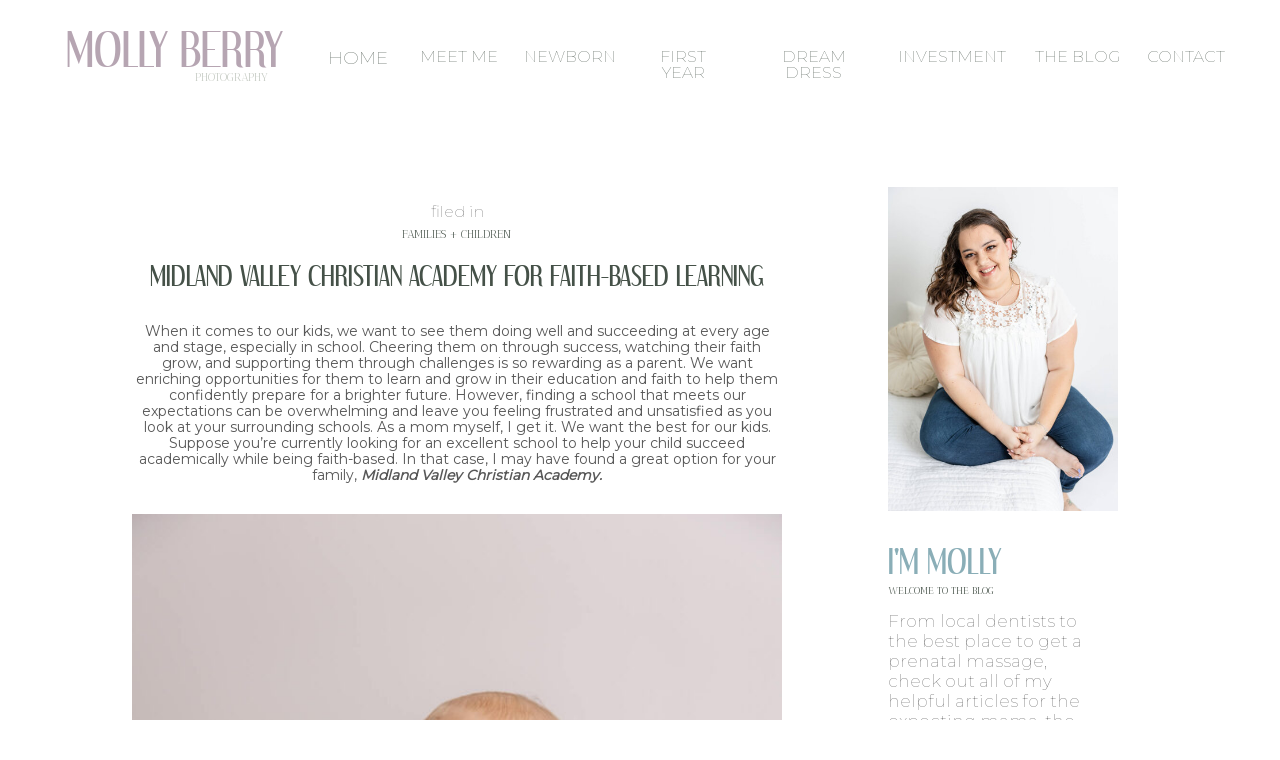

--- FILE ---
content_type: text/html; charset=UTF-8
request_url: https://mollyberryphotography.com/midland-valley-christian-academy
body_size: 19995
content:
<!DOCTYPE html>
<html lang="en-US" class="d">
<head>
<link rel="stylesheet" type="text/css" href="//lib.showit.co/engine/2.6.4/showit.css" />
<meta name='robots' content='index, follow, max-image-preview:large, max-snippet:-1, max-video-preview:-1' />

<!-- Textmetrics SEO Plugin 3.6.3 - https://www.textmetrics.com/ -->
<meta property="og:url" content="https://mollyberryphotography.com/midland-valley-christian-academy" />
<meta property="og:image" content="https://mollyberryphotography.com/wp-content/uploads/2022/09/Augusta-Milestone-and-Cake-Smash-Photographer-057-e1664471586194.jpg" />
<meta property="og:title" content="Midland Valley Christian Academy For Faith-Based Learning" />
<meta property="og:description" content="The caring and highly qualified staff at Midland Valley Christian Academy will challenge your child while building their confidence." />
<meta property="og:site_name" content="mollyberryphotography.com" />
<meta property="og:locale" content="en_US" />
<meta property="og:type" content="article" />
<meta property="article:published_time" content="2022-10-01T17:49:00-04:00" />
<meta property="article:section" content="Families + Children" />
<meta name="twitter:card" content="summary_large_image" />
<meta name="twitter:image" content="https://mollyberryphotography.com/wp-content/uploads/2022/09/Augusta-Milestone-and-Cake-Smash-Photographer-057-e1664471586194.jpg" />
<meta name="twitter:title" content="Midland Valley Christian Academy For Faith-Based Learning" />
<meta name="twitter:description" content="The caring and highly qualified staff at Midland Valley Christian Academy will challenge your child while building their confidence." />
<meta name="twitter:domain" content="mollyberryphotography.com" />

<!-- /Textmetrics SEO Plugin -->

	<!-- This site is optimized with the Yoast SEO plugin v26.8 - https://yoast.com/product/yoast-seo-wordpress/ -->
	<title>Midland Valley Christian Academy For Faith-Based Learning</title>
	<meta name="description" content="The caring and highly qualified staff at Midland Valley Christian Academy will challenge your child while building their confidence." />
	<link rel="canonical" href="https://mollyberryphotography.com/midland-valley-christian-academy" />
	<meta property="og:locale" content="en_US" />
	<meta property="og:type" content="article" />
	<meta property="og:title" content="Midland Valley Christian Academy For Faith-Based Learning" />
	<meta property="og:description" content="The caring and highly qualified staff at Midland Valley Christian Academy will challenge your child while building their confidence." />
	<meta property="og:url" content="https://mollyberryphotography.com/midland-valley-christian-academy" />
	<meta property="og:site_name" content="mollyberryphotography.com" />
	<meta property="article:publisher" content="https://www.facebook.com/MollyBerryPhotography/" />
	<meta property="article:published_time" content="2022-10-01T21:49:00+00:00" />
	<meta property="article:modified_time" content="2024-01-02T21:28:57+00:00" />
	<meta property="og:image" content="https://mollyberryphotography.com/wp-content/uploads/2022/09/Augusta-Milestone-and-Cake-Smash-Photographer-057-e1664471586194.jpg" />
	<meta property="og:image:width" content="2048" />
	<meta property="og:image:height" content="926" />
	<meta property="og:image:type" content="image/jpeg" />
	<meta name="author" content="Haleigh" />
	<meta name="twitter:card" content="summary_large_image" />
	<meta name="twitter:label1" content="Written by" />
	<meta name="twitter:data1" content="Haleigh" />
	<meta name="twitter:label2" content="Est. reading time" />
	<meta name="twitter:data2" content="5 minutes" />
	<script type="application/ld+json" class="yoast-schema-graph">{"@context":"https://schema.org","@graph":[{"@type":"Article","@id":"https://mollyberryphotography.com/midland-valley-christian-academy#article","isPartOf":{"@id":"https://mollyberryphotography.com/midland-valley-christian-academy"},"author":{"name":"Haleigh","@id":"https://mollyberryphotography.com/#/schema/person/a77c429cbc11643faea59a7b103b4659"},"headline":"Midland Valley Christian Academy For Faith-Based Learning","datePublished":"2022-10-01T21:49:00+00:00","dateModified":"2024-01-02T21:28:57+00:00","mainEntityOfPage":{"@id":"https://mollyberryphotography.com/midland-valley-christian-academy"},"wordCount":863,"publisher":{"@id":"https://mollyberryphotography.com/#organization"},"image":{"@id":"https://mollyberryphotography.com/midland-valley-christian-academy#primaryimage"},"thumbnailUrl":"https://mollyberryphotography.com/wp-content/uploads/2022/09/Augusta-Milestone-and-Cake-Smash-Photographer-057-e1664471586194.jpg","articleSection":["Families + Children"],"inLanguage":"en-US"},{"@type":"WebPage","@id":"https://mollyberryphotography.com/midland-valley-christian-academy","url":"https://mollyberryphotography.com/midland-valley-christian-academy","name":"Midland Valley Christian Academy For Faith-Based Learning","isPartOf":{"@id":"https://mollyberryphotography.com/#website"},"primaryImageOfPage":{"@id":"https://mollyberryphotography.com/midland-valley-christian-academy#primaryimage"},"image":{"@id":"https://mollyberryphotography.com/midland-valley-christian-academy#primaryimage"},"thumbnailUrl":"https://mollyberryphotography.com/wp-content/uploads/2022/09/Augusta-Milestone-and-Cake-Smash-Photographer-057-e1664471586194.jpg","datePublished":"2022-10-01T21:49:00+00:00","dateModified":"2024-01-02T21:28:57+00:00","description":"The caring and highly qualified staff at Midland Valley Christian Academy will challenge your child while building their confidence.","breadcrumb":{"@id":"https://mollyberryphotography.com/midland-valley-christian-academy#breadcrumb"},"inLanguage":"en-US","potentialAction":[{"@type":"ReadAction","target":["https://mollyberryphotography.com/midland-valley-christian-academy"]}]},{"@type":"ImageObject","inLanguage":"en-US","@id":"https://mollyberryphotography.com/midland-valley-christian-academy#primaryimage","url":"https://mollyberryphotography.com/wp-content/uploads/2022/09/Augusta-Milestone-and-Cake-Smash-Photographer-057-e1664471586194.jpg","contentUrl":"https://mollyberryphotography.com/wp-content/uploads/2022/09/Augusta-Milestone-and-Cake-Smash-Photographer-057-e1664471586194.jpg","width":2048,"height":926,"caption":"Smiling 1 year old boy"},{"@type":"BreadcrumbList","@id":"https://mollyberryphotography.com/midland-valley-christian-academy#breadcrumb","itemListElement":[{"@type":"ListItem","position":1,"name":"Home","item":"https://mollyberryphotography.com/"},{"@type":"ListItem","position":2,"name":"Blog","item":"https://mollyberryphotography.com/blog"},{"@type":"ListItem","position":3,"name":"Midland Valley Christian Academy For Faith-Based Learning"}]},{"@type":"WebSite","@id":"https://mollyberryphotography.com/#website","url":"https://mollyberryphotography.com/","name":"mollyberryphotography.com","description":"","publisher":{"@id":"https://mollyberryphotography.com/#organization"},"potentialAction":[{"@type":"SearchAction","target":{"@type":"EntryPoint","urlTemplate":"https://mollyberryphotography.com/?s={search_term_string}"},"query-input":{"@type":"PropertyValueSpecification","valueRequired":true,"valueName":"search_term_string"}}],"inLanguage":"en-US"},{"@type":"Organization","@id":"https://mollyberryphotography.com/#organization","name":"Molly Berry Photography","url":"https://mollyberryphotography.com/","logo":{"@type":"ImageObject","inLanguage":"en-US","@id":"https://mollyberryphotography.com/#/schema/logo/image/","url":"https://mollyberryphotography.com/wp-content/uploads/sites/24871/2022/01/Fall2021_cond.png","contentUrl":"https://mollyberryphotography.com/wp-content/uploads/sites/24871/2022/01/Fall2021_cond.png","width":1891,"height":1667,"caption":"Molly Berry Photography"},"image":{"@id":"https://mollyberryphotography.com/#/schema/logo/image/"},"sameAs":["https://www.facebook.com/MollyBerryPhotography/","https://www.instagram.com/mollyberryphotography/"]},{"@type":"Person","@id":"https://mollyberryphotography.com/#/schema/person/a77c429cbc11643faea59a7b103b4659","name":"Haleigh","image":{"@type":"ImageObject","inLanguage":"en-US","@id":"https://mollyberryphotography.com/#/schema/person/image/","url":"https://secure.gravatar.com/avatar/0e75afeca89492d753543cb2b8555a55af1731901db9db52fc213b1bf6acbc49?s=96&d=mm&r=g","contentUrl":"https://secure.gravatar.com/avatar/0e75afeca89492d753543cb2b8555a55af1731901db9db52fc213b1bf6acbc49?s=96&d=mm&r=g","caption":"Haleigh"},"url":"https://mollyberryphotography.com/author/haleigh"}]}</script>
	<!-- / Yoast SEO plugin. -->


<link rel="alternate" type="application/rss+xml" title="mollyberryphotography.com &raquo; Feed" href="https://mollyberryphotography.com/feed" />
<link rel="alternate" type="application/rss+xml" title="mollyberryphotography.com &raquo; Comments Feed" href="https://mollyberryphotography.com/comments/feed" />
<link rel="alternate" type="application/rss+xml" title="mollyberryphotography.com &raquo; Midland Valley Christian Academy For Faith-Based Learning Comments Feed" href="https://mollyberryphotography.com/midland-valley-christian-academy/feed" />
<script type="text/javascript">
/* <![CDATA[ */
window._wpemojiSettings = {"baseUrl":"https:\/\/s.w.org\/images\/core\/emoji\/16.0.1\/72x72\/","ext":".png","svgUrl":"https:\/\/s.w.org\/images\/core\/emoji\/16.0.1\/svg\/","svgExt":".svg","source":{"concatemoji":"https:\/\/mollyberryphotography.com\/wp-includes\/js\/wp-emoji-release.min.js?ver=6.8.3"}};
/*! This file is auto-generated */
!function(s,n){var o,i,e;function c(e){try{var t={supportTests:e,timestamp:(new Date).valueOf()};sessionStorage.setItem(o,JSON.stringify(t))}catch(e){}}function p(e,t,n){e.clearRect(0,0,e.canvas.width,e.canvas.height),e.fillText(t,0,0);var t=new Uint32Array(e.getImageData(0,0,e.canvas.width,e.canvas.height).data),a=(e.clearRect(0,0,e.canvas.width,e.canvas.height),e.fillText(n,0,0),new Uint32Array(e.getImageData(0,0,e.canvas.width,e.canvas.height).data));return t.every(function(e,t){return e===a[t]})}function u(e,t){e.clearRect(0,0,e.canvas.width,e.canvas.height),e.fillText(t,0,0);for(var n=e.getImageData(16,16,1,1),a=0;a<n.data.length;a++)if(0!==n.data[a])return!1;return!0}function f(e,t,n,a){switch(t){case"flag":return n(e,"\ud83c\udff3\ufe0f\u200d\u26a7\ufe0f","\ud83c\udff3\ufe0f\u200b\u26a7\ufe0f")?!1:!n(e,"\ud83c\udde8\ud83c\uddf6","\ud83c\udde8\u200b\ud83c\uddf6")&&!n(e,"\ud83c\udff4\udb40\udc67\udb40\udc62\udb40\udc65\udb40\udc6e\udb40\udc67\udb40\udc7f","\ud83c\udff4\u200b\udb40\udc67\u200b\udb40\udc62\u200b\udb40\udc65\u200b\udb40\udc6e\u200b\udb40\udc67\u200b\udb40\udc7f");case"emoji":return!a(e,"\ud83e\udedf")}return!1}function g(e,t,n,a){var r="undefined"!=typeof WorkerGlobalScope&&self instanceof WorkerGlobalScope?new OffscreenCanvas(300,150):s.createElement("canvas"),o=r.getContext("2d",{willReadFrequently:!0}),i=(o.textBaseline="top",o.font="600 32px Arial",{});return e.forEach(function(e){i[e]=t(o,e,n,a)}),i}function t(e){var t=s.createElement("script");t.src=e,t.defer=!0,s.head.appendChild(t)}"undefined"!=typeof Promise&&(o="wpEmojiSettingsSupports",i=["flag","emoji"],n.supports={everything:!0,everythingExceptFlag:!0},e=new Promise(function(e){s.addEventListener("DOMContentLoaded",e,{once:!0})}),new Promise(function(t){var n=function(){try{var e=JSON.parse(sessionStorage.getItem(o));if("object"==typeof e&&"number"==typeof e.timestamp&&(new Date).valueOf()<e.timestamp+604800&&"object"==typeof e.supportTests)return e.supportTests}catch(e){}return null}();if(!n){if("undefined"!=typeof Worker&&"undefined"!=typeof OffscreenCanvas&&"undefined"!=typeof URL&&URL.createObjectURL&&"undefined"!=typeof Blob)try{var e="postMessage("+g.toString()+"("+[JSON.stringify(i),f.toString(),p.toString(),u.toString()].join(",")+"));",a=new Blob([e],{type:"text/javascript"}),r=new Worker(URL.createObjectURL(a),{name:"wpTestEmojiSupports"});return void(r.onmessage=function(e){c(n=e.data),r.terminate(),t(n)})}catch(e){}c(n=g(i,f,p,u))}t(n)}).then(function(e){for(var t in e)n.supports[t]=e[t],n.supports.everything=n.supports.everything&&n.supports[t],"flag"!==t&&(n.supports.everythingExceptFlag=n.supports.everythingExceptFlag&&n.supports[t]);n.supports.everythingExceptFlag=n.supports.everythingExceptFlag&&!n.supports.flag,n.DOMReady=!1,n.readyCallback=function(){n.DOMReady=!0}}).then(function(){return e}).then(function(){var e;n.supports.everything||(n.readyCallback(),(e=n.source||{}).concatemoji?t(e.concatemoji):e.wpemoji&&e.twemoji&&(t(e.twemoji),t(e.wpemoji)))}))}((window,document),window._wpemojiSettings);
/* ]]> */
</script>
<style id='wp-emoji-styles-inline-css' type='text/css'>

	img.wp-smiley, img.emoji {
		display: inline !important;
		border: none !important;
		box-shadow: none !important;
		height: 1em !important;
		width: 1em !important;
		margin: 0 0.07em !important;
		vertical-align: -0.1em !important;
		background: none !important;
		padding: 0 !important;
	}
</style>
<link rel='stylesheet' id='wp-block-library-css' href='https://mollyberryphotography.com/wp-includes/css/dist/block-library/style.min.css?ver=6.8.3' type='text/css' media='all' />
<style id='classic-theme-styles-inline-css' type='text/css'>
/*! This file is auto-generated */
.wp-block-button__link{color:#fff;background-color:#32373c;border-radius:9999px;box-shadow:none;text-decoration:none;padding:calc(.667em + 2px) calc(1.333em + 2px);font-size:1.125em}.wp-block-file__button{background:#32373c;color:#fff;text-decoration:none}
</style>
<style id='global-styles-inline-css' type='text/css'>
:root{--wp--preset--aspect-ratio--square: 1;--wp--preset--aspect-ratio--4-3: 4/3;--wp--preset--aspect-ratio--3-4: 3/4;--wp--preset--aspect-ratio--3-2: 3/2;--wp--preset--aspect-ratio--2-3: 2/3;--wp--preset--aspect-ratio--16-9: 16/9;--wp--preset--aspect-ratio--9-16: 9/16;--wp--preset--color--black: #000000;--wp--preset--color--cyan-bluish-gray: #abb8c3;--wp--preset--color--white: #ffffff;--wp--preset--color--pale-pink: #f78da7;--wp--preset--color--vivid-red: #cf2e2e;--wp--preset--color--luminous-vivid-orange: #ff6900;--wp--preset--color--luminous-vivid-amber: #fcb900;--wp--preset--color--light-green-cyan: #7bdcb5;--wp--preset--color--vivid-green-cyan: #00d084;--wp--preset--color--pale-cyan-blue: #8ed1fc;--wp--preset--color--vivid-cyan-blue: #0693e3;--wp--preset--color--vivid-purple: #9b51e0;--wp--preset--gradient--vivid-cyan-blue-to-vivid-purple: linear-gradient(135deg,rgba(6,147,227,1) 0%,rgb(155,81,224) 100%);--wp--preset--gradient--light-green-cyan-to-vivid-green-cyan: linear-gradient(135deg,rgb(122,220,180) 0%,rgb(0,208,130) 100%);--wp--preset--gradient--luminous-vivid-amber-to-luminous-vivid-orange: linear-gradient(135deg,rgba(252,185,0,1) 0%,rgba(255,105,0,1) 100%);--wp--preset--gradient--luminous-vivid-orange-to-vivid-red: linear-gradient(135deg,rgba(255,105,0,1) 0%,rgb(207,46,46) 100%);--wp--preset--gradient--very-light-gray-to-cyan-bluish-gray: linear-gradient(135deg,rgb(238,238,238) 0%,rgb(169,184,195) 100%);--wp--preset--gradient--cool-to-warm-spectrum: linear-gradient(135deg,rgb(74,234,220) 0%,rgb(151,120,209) 20%,rgb(207,42,186) 40%,rgb(238,44,130) 60%,rgb(251,105,98) 80%,rgb(254,248,76) 100%);--wp--preset--gradient--blush-light-purple: linear-gradient(135deg,rgb(255,206,236) 0%,rgb(152,150,240) 100%);--wp--preset--gradient--blush-bordeaux: linear-gradient(135deg,rgb(254,205,165) 0%,rgb(254,45,45) 50%,rgb(107,0,62) 100%);--wp--preset--gradient--luminous-dusk: linear-gradient(135deg,rgb(255,203,112) 0%,rgb(199,81,192) 50%,rgb(65,88,208) 100%);--wp--preset--gradient--pale-ocean: linear-gradient(135deg,rgb(255,245,203) 0%,rgb(182,227,212) 50%,rgb(51,167,181) 100%);--wp--preset--gradient--electric-grass: linear-gradient(135deg,rgb(202,248,128) 0%,rgb(113,206,126) 100%);--wp--preset--gradient--midnight: linear-gradient(135deg,rgb(2,3,129) 0%,rgb(40,116,252) 100%);--wp--preset--font-size--small: 13px;--wp--preset--font-size--medium: 20px;--wp--preset--font-size--large: 36px;--wp--preset--font-size--x-large: 42px;--wp--preset--spacing--20: 0.44rem;--wp--preset--spacing--30: 0.67rem;--wp--preset--spacing--40: 1rem;--wp--preset--spacing--50: 1.5rem;--wp--preset--spacing--60: 2.25rem;--wp--preset--spacing--70: 3.38rem;--wp--preset--spacing--80: 5.06rem;--wp--preset--shadow--natural: 6px 6px 9px rgba(0, 0, 0, 0.2);--wp--preset--shadow--deep: 12px 12px 50px rgba(0, 0, 0, 0.4);--wp--preset--shadow--sharp: 6px 6px 0px rgba(0, 0, 0, 0.2);--wp--preset--shadow--outlined: 6px 6px 0px -3px rgba(255, 255, 255, 1), 6px 6px rgba(0, 0, 0, 1);--wp--preset--shadow--crisp: 6px 6px 0px rgba(0, 0, 0, 1);}:where(.is-layout-flex){gap: 0.5em;}:where(.is-layout-grid){gap: 0.5em;}body .is-layout-flex{display: flex;}.is-layout-flex{flex-wrap: wrap;align-items: center;}.is-layout-flex > :is(*, div){margin: 0;}body .is-layout-grid{display: grid;}.is-layout-grid > :is(*, div){margin: 0;}:where(.wp-block-columns.is-layout-flex){gap: 2em;}:where(.wp-block-columns.is-layout-grid){gap: 2em;}:where(.wp-block-post-template.is-layout-flex){gap: 1.25em;}:where(.wp-block-post-template.is-layout-grid){gap: 1.25em;}.has-black-color{color: var(--wp--preset--color--black) !important;}.has-cyan-bluish-gray-color{color: var(--wp--preset--color--cyan-bluish-gray) !important;}.has-white-color{color: var(--wp--preset--color--white) !important;}.has-pale-pink-color{color: var(--wp--preset--color--pale-pink) !important;}.has-vivid-red-color{color: var(--wp--preset--color--vivid-red) !important;}.has-luminous-vivid-orange-color{color: var(--wp--preset--color--luminous-vivid-orange) !important;}.has-luminous-vivid-amber-color{color: var(--wp--preset--color--luminous-vivid-amber) !important;}.has-light-green-cyan-color{color: var(--wp--preset--color--light-green-cyan) !important;}.has-vivid-green-cyan-color{color: var(--wp--preset--color--vivid-green-cyan) !important;}.has-pale-cyan-blue-color{color: var(--wp--preset--color--pale-cyan-blue) !important;}.has-vivid-cyan-blue-color{color: var(--wp--preset--color--vivid-cyan-blue) !important;}.has-vivid-purple-color{color: var(--wp--preset--color--vivid-purple) !important;}.has-black-background-color{background-color: var(--wp--preset--color--black) !important;}.has-cyan-bluish-gray-background-color{background-color: var(--wp--preset--color--cyan-bluish-gray) !important;}.has-white-background-color{background-color: var(--wp--preset--color--white) !important;}.has-pale-pink-background-color{background-color: var(--wp--preset--color--pale-pink) !important;}.has-vivid-red-background-color{background-color: var(--wp--preset--color--vivid-red) !important;}.has-luminous-vivid-orange-background-color{background-color: var(--wp--preset--color--luminous-vivid-orange) !important;}.has-luminous-vivid-amber-background-color{background-color: var(--wp--preset--color--luminous-vivid-amber) !important;}.has-light-green-cyan-background-color{background-color: var(--wp--preset--color--light-green-cyan) !important;}.has-vivid-green-cyan-background-color{background-color: var(--wp--preset--color--vivid-green-cyan) !important;}.has-pale-cyan-blue-background-color{background-color: var(--wp--preset--color--pale-cyan-blue) !important;}.has-vivid-cyan-blue-background-color{background-color: var(--wp--preset--color--vivid-cyan-blue) !important;}.has-vivid-purple-background-color{background-color: var(--wp--preset--color--vivid-purple) !important;}.has-black-border-color{border-color: var(--wp--preset--color--black) !important;}.has-cyan-bluish-gray-border-color{border-color: var(--wp--preset--color--cyan-bluish-gray) !important;}.has-white-border-color{border-color: var(--wp--preset--color--white) !important;}.has-pale-pink-border-color{border-color: var(--wp--preset--color--pale-pink) !important;}.has-vivid-red-border-color{border-color: var(--wp--preset--color--vivid-red) !important;}.has-luminous-vivid-orange-border-color{border-color: var(--wp--preset--color--luminous-vivid-orange) !important;}.has-luminous-vivid-amber-border-color{border-color: var(--wp--preset--color--luminous-vivid-amber) !important;}.has-light-green-cyan-border-color{border-color: var(--wp--preset--color--light-green-cyan) !important;}.has-vivid-green-cyan-border-color{border-color: var(--wp--preset--color--vivid-green-cyan) !important;}.has-pale-cyan-blue-border-color{border-color: var(--wp--preset--color--pale-cyan-blue) !important;}.has-vivid-cyan-blue-border-color{border-color: var(--wp--preset--color--vivid-cyan-blue) !important;}.has-vivid-purple-border-color{border-color: var(--wp--preset--color--vivid-purple) !important;}.has-vivid-cyan-blue-to-vivid-purple-gradient-background{background: var(--wp--preset--gradient--vivid-cyan-blue-to-vivid-purple) !important;}.has-light-green-cyan-to-vivid-green-cyan-gradient-background{background: var(--wp--preset--gradient--light-green-cyan-to-vivid-green-cyan) !important;}.has-luminous-vivid-amber-to-luminous-vivid-orange-gradient-background{background: var(--wp--preset--gradient--luminous-vivid-amber-to-luminous-vivid-orange) !important;}.has-luminous-vivid-orange-to-vivid-red-gradient-background{background: var(--wp--preset--gradient--luminous-vivid-orange-to-vivid-red) !important;}.has-very-light-gray-to-cyan-bluish-gray-gradient-background{background: var(--wp--preset--gradient--very-light-gray-to-cyan-bluish-gray) !important;}.has-cool-to-warm-spectrum-gradient-background{background: var(--wp--preset--gradient--cool-to-warm-spectrum) !important;}.has-blush-light-purple-gradient-background{background: var(--wp--preset--gradient--blush-light-purple) !important;}.has-blush-bordeaux-gradient-background{background: var(--wp--preset--gradient--blush-bordeaux) !important;}.has-luminous-dusk-gradient-background{background: var(--wp--preset--gradient--luminous-dusk) !important;}.has-pale-ocean-gradient-background{background: var(--wp--preset--gradient--pale-ocean) !important;}.has-electric-grass-gradient-background{background: var(--wp--preset--gradient--electric-grass) !important;}.has-midnight-gradient-background{background: var(--wp--preset--gradient--midnight) !important;}.has-small-font-size{font-size: var(--wp--preset--font-size--small) !important;}.has-medium-font-size{font-size: var(--wp--preset--font-size--medium) !important;}.has-large-font-size{font-size: var(--wp--preset--font-size--large) !important;}.has-x-large-font-size{font-size: var(--wp--preset--font-size--x-large) !important;}
:where(.wp-block-post-template.is-layout-flex){gap: 1.25em;}:where(.wp-block-post-template.is-layout-grid){gap: 1.25em;}
:where(.wp-block-columns.is-layout-flex){gap: 2em;}:where(.wp-block-columns.is-layout-grid){gap: 2em;}
:root :where(.wp-block-pullquote){font-size: 1.5em;line-height: 1.6;}
</style>
<link rel='stylesheet' id='fontaww-css' href='https://mollyberryphotography.com/wp-content/plugins/Linkilo-1-site-1.8.0/fontawesome/css/all.min.css?ver=6.8.3' type='text/css' media='all' />
<link rel='stylesheet' id='pub-style-css' href='https://mollyberryphotography.com/wp-content/themes/showit/pubs/xiwb5datqaixytrkc1kb_a/20260104005239Sxpbrvr/assets/pub.css?ver=1767487963' type='text/css' media='all' />
<script type="text/javascript" src="https://mollyberryphotography.com/wp-content/plugins/Linkilo-1-site-1.8.0/fontawesome/js/all.min.js?ver=6.8.3" id="fontaww-script-js"></script>
<script type="text/javascript" src="https://mollyberryphotography.com/wp-includes/js/jquery/jquery.min.js?ver=3.7.1" id="jquery-core-js"></script>
<script type="text/javascript" id="jquery-core-js-after">
/* <![CDATA[ */
$ = jQuery;
/* ]]> */
</script>
<script type="text/javascript" src="https://mollyberryphotography.com/wp-includes/js/jquery/jquery-migrate.min.js?ver=3.4.1" id="jquery-migrate-js"></script>
<script type="text/javascript" src="https://mollyberryphotography.com/wp-content/themes/showit/pubs/xiwb5datqaixytrkc1kb_a/20260104005239Sxpbrvr/assets/pub.js?ver=1767487963" id="pub-script-js"></script>
<link rel="https://api.w.org/" href="https://mollyberryphotography.com/wp-json/" /><link rel="alternate" title="JSON" type="application/json" href="https://mollyberryphotography.com/wp-json/wp/v2/posts/1518" /><link rel="EditURI" type="application/rsd+xml" title="RSD" href="https://mollyberryphotography.com/xmlrpc.php?rsd" />
<link rel='shortlink' href='https://mollyberryphotography.com/?p=1518' />
<link rel="alternate" title="oEmbed (JSON)" type="application/json+oembed" href="https://mollyberryphotography.com/wp-json/oembed/1.0/embed?url=https%3A%2F%2Fmollyberryphotography.com%2Fmidland-valley-christian-academy" />
<link rel="alternate" title="oEmbed (XML)" type="text/xml+oembed" href="https://mollyberryphotography.com/wp-json/oembed/1.0/embed?url=https%3A%2F%2Fmollyberryphotography.com%2Fmidland-valley-christian-academy&#038;format=xml" />
		<script type="text/javascript" async defer data-pin-color=""  data-pin-hover="true"
			src="https://mollyberryphotography.com/wp-content/plugins/pinterest-pin-it-button-on-image-hover-and-post/js/pinit.js"></script>
		
<meta charset="UTF-8" />
<meta name="viewport" content="width=device-width, initial-scale=1" />
<link rel="icon" type="image/png" href="//static.showit.co/200/XzqL77D8TZ2AK2XBPx35lQ/125064/logo_copy.png" />
<link rel="preconnect" href="https://static.showit.co" />

<link rel="preconnect" href="https://fonts.googleapis.com">
<link rel="preconnect" href="https://fonts.gstatic.com" crossorigin>
<link href="https://fonts.googleapis.com/css?family=Montserrat:100|Antic+Didone:regularnormal|Montserrat:regularnormal" rel="stylesheet" type="text/css"/>
<style>
@font-face{font-family:dreamorphanswebfont;src:url('//static.showit.co/file/QB6uw_hHF74vTHtS50rpEg/125064/dream_orphans-webfont.woff');}
</style>
<script id="init_data" type="application/json">
{"mobile":{"w":320},"desktop":{"w":1200,"bgFillType":"color","bgColor":"#000000:0"},"sid":"xiwb5datqaixytrkc1kb_a","break":768,"assetURL":"//static.showit.co","contactFormId":"125064/248239","cfAction":"aHR0cHM6Ly9jbGllbnRzZXJ2aWNlLnNob3dpdC5jby9jb250YWN0Zm9ybQ==","sgAction":"aHR0cHM6Ly9jbGllbnRzZXJ2aWNlLnNob3dpdC5jby9zb2NpYWxncmlk","blockData":[{"slug":"home-navigation","visible":"a","states":[],"d":{"h":112,"w":1200,"locking":{"scrollOffset":1},"bgFillType":"color","bgColor":"colors-7","bgMediaType":"none"},"m":{"h":92,"w":320,"locking":{},"bgFillType":"color","bgColor":"colors-7","bgMediaType":"none"}},{"slug":"sidebar","visible":"d","states":[],"d":{"h":1,"w":1200,"locking":{},"bgFillType":"color","bgColor":"#FFFFFF","bgMediaType":"none"},"m":{"h":1991,"w":320,"bgFillType":"color","bgColor":"#FFFFFF","bgMediaType":"none"}},{"slug":"post-header","visible":"a","states":[],"d":{"h":190,"w":1200,"nature":"dH","bgFillType":"color","bgColor":"#FFFFFF","bgMediaType":"none"},"m":{"h":146,"w":320,"nature":"dH","bgFillType":"color","bgColor":"#FFFFFF","bgMediaType":"none"}},{"slug":"text-1","visible":"a","states":[],"d":{"h":415,"w":1200,"nature":"dH","bgFillType":"color","bgColor":"#FFFFFF","bgMediaType":"none"},"m":{"h":807,"w":320,"nature":"dH","bgFillType":"color","bgColor":"#FFFFFF","bgMediaType":"none"}},{"slug":"share","visible":"a","states":[],"d":{"h":80,"w":1200,"bgFillType":"color","bgColor":"#FFFFFF","bgMediaType":"none"},"m":{"h":85,"w":320,"bgFillType":"color","bgColor":"#FFFFFF","bgMediaType":"none"}},{"slug":"next-and-prev-posts","visible":"a","states":[],"d":{"h":79,"w":1200,"nature":"dH","bgFillType":"color","bgColor":"#FFFFFF","bgMediaType":"none"},"m":{"h":190,"w":320,"nature":"dH","bgFillType":"color","bgColor":"#FFFFFF","bgMediaType":"none"}},{"slug":"footer","visible":"a","states":[],"d":{"h":614,"w":1200,"bgFillType":"color","bgColor":"#FFFFFF","bgMediaType":"none"},"m":{"h":426,"w":320,"bgFillType":"color","bgColor":"#FFFFFF","bgMediaType":"none"}},{"slug":"mobile-nav","visible":"m","states":[],"d":{"h":400,"w":1200,"bgFillType":"color","bgColor":"#FFFFFF","bgMediaType":"none"},"m":{"h":454,"w":320,"locking":{"side":"t"},"nature":"wH","bgFillType":"color","bgColor":"#ffffff","bgMediaType":"none"}}],"elementData":[{"type":"icon","visible":"m","id":"home-navigation_0","blockId":"home-navigation","m":{"x":0,"y":16,"w":41,"h":41,"a":0},"d":{"x":575,"y":325,"w":100,"h":100,"a":0},"pc":[{"type":"show","block":"mobile-nav"}]},{"type":"text","visible":"d","id":"home-navigation_1","blockId":"home-navigation","m":{"x":122,"y":18,"w":75.60000000000001,"h":14,"a":0},"d":{"x":1107,"y":49,"w":75,"h":16,"a":0}},{"type":"text","visible":"d","id":"home-navigation_2","blockId":"home-navigation","m":{"x":122,"y":18,"w":75.60000000000001,"h":14,"a":0},"d":{"x":990,"y":49,"w":94,"h":16,"a":0}},{"type":"text","visible":"d","id":"home-navigation_3","blockId":"home-navigation","m":{"x":122,"y":18,"w":75.60000000000001,"h":14,"a":0},"d":{"x":597,"y":49,"w":92,"h":16,"a":0}},{"type":"text","visible":"d","id":"home-navigation_4","blockId":"home-navigation","m":{"x":122,"y":18,"w":75.60000000000001,"h":14,"a":0},"d":{"x":484,"y":49,"w":90,"h":16,"a":0}},{"type":"text","visible":"d","id":"home-navigation_5","blockId":"home-navigation","m":{"x":122,"y":18,"w":75.60000000000001,"h":14,"a":0},"d":{"x":377,"y":49,"w":83,"h":16,"a":0}},{"type":"text","visible":"d","id":"home-navigation_6","blockId":"home-navigation","m":{"x":122,"y":18,"w":75.60000000000001,"h":14,"a":0},"d":{"x":712,"y":49,"w":123,"h":16,"a":0}},{"type":"text","visible":"d","id":"home-navigation_7","blockId":"home-navigation","m":{"x":122,"y":18,"w":75.60000000000001,"h":14,"a":0},"d":{"x":858,"y":49,"w":108,"h":16,"a":0}},{"type":"text","visible":"d","id":"home-navigation_8","blockId":"home-navigation","m":{"x":122,"y":18,"w":75.60000000000001,"h":14,"a":0},"d":{"x":282,"y":49,"w":72,"h":16,"a":0}},{"type":"text","visible":"a","id":"home-navigation_9","blockId":"home-navigation","m":{"x":78,"y":27,"w":203,"h":36,"a":0},"d":{"x":19,"y":26,"w":231,"h":45,"a":0}},{"type":"text","visible":"a","id":"home-navigation_10","blockId":"home-navigation","m":{"x":172,"y":68,"w":109,"h":18,"a":0},"d":{"x":143,"y":71,"w":96,"h":16,"a":0}},{"type":"graphic","visible":"a","id":"sidebar_0","blockId":"sidebar","m":{"x":22,"y":33,"w":250,"h":359,"a":0,"gs":{"s":30}},"d":{"x":848,"y":75,"w":230,"h":324,"a":0,"gs":{"t":"cover"}},"c":{"key":"pBViTbAtQqCCvK-ySHVD8w/125064/molly-headshot-002.jpg","aspect_ratio":0.6665}},{"type":"text","visible":"a","id":"sidebar_1","blockId":"sidebar","m":{"x":23,"y":433,"w":277,"h":29,"a":0},"d":{"x":848,"y":433,"w":221,"h":24,"a":0}},{"type":"text","visible":"a","id":"sidebar_2","blockId":"sidebar","m":{"x":23,"y":470,"w":205,"h":15,"a":0},"d":{"x":848,"y":473,"w":229,"h":18,"a":0}},{"type":"text","visible":"a","id":"sidebar_3","blockId":"sidebar","m":{"x":23,"y":491,"w":266,"h":193,"a":0},"d":{"x":848,"y":499,"w":212,"h":261,"a":0}},{"type":"text","visible":"a","id":"post-header_0","blockId":"post-header","m":{"x":50,"y":74,"w":221,"h":20,"a":0},"d":{"x":242,"y":115,"w":349,"h":16,"a":0}},{"type":"text","visible":"a","id":"post-header_1","blockId":"post-header","m":{"x":17,"y":107,"w":286,"h":35,"a":0},"d":{"x":92,"y":149,"w":650,"h":41,"a":0}},{"type":"text","visible":"a","id":"post-header_2","blockId":"post-header","m":{"x":55,"y":46,"w":211,"h":29,"a":0},"d":{"x":241,"y":85,"w":352,"h":28,"a":0}},{"type":"text","visible":"a","id":"text-1_0","blockId":"text-1","m":{"x":23,"y":39,"w":274,"h":602,"a":0},"d":{"x":92,"y":20,"w":650,"h":325,"a":0}},{"type":"text","visible":"a","id":"share_0","blockId":"share","m":{"x":28,"y":38,"w":125,"h":18,"a":0},"d":{"x":94,"y":35,"w":129,"h":26,"a":0}},{"type":"icon","visible":"a","id":"share_1","blockId":"share","m":{"x":163,"y":32,"w":24,"h":24,"a":0},"d":{"x":239,"y":32,"w":19,"h":19,"a":0}},{"type":"icon","visible":"a","id":"share_2","blockId":"share","m":{"x":197,"y":32,"w":24,"h":24,"a":0},"d":{"x":267,"y":33,"w":17,"h":17,"a":0}},{"type":"icon","visible":"a","id":"share_3","blockId":"share","m":{"x":230,"y":32,"w":24,"h":24,"a":0},"d":{"x":292,"y":32,"w":19,"h":19,"a":0}},{"type":"icon","visible":"a","id":"share_4","blockId":"share","m":{"x":265,"y":33,"w":24,"h":24,"a":0},"d":{"x":320,"y":32,"w":19,"h":19,"a":0}},{"type":"text","visible":"a","id":"next-and-prev-posts_0","blockId":"next-and-prev-posts","m":{"x":22,"y":56,"w":277,"h":37,"a":0},"d":{"x":91,"y":30,"w":460,"h":32,"a":0}},{"type":"text","visible":"a","id":"next-and-prev-posts_1","blockId":"next-and-prev-posts","m":{"x":20,"y":111,"w":282,"h":18,"a":0},"d":{"x":640,"y":30,"w":423,"h":13,"a":0}},{"type":"simple","visible":"a","id":"next-and-prev-posts_2","blockId":"next-and-prev-posts","m":{"x":-19,"y":879.5,"w":373,"h":1,"a":0},"d":{"x":-15,"y":5,"w":1224,"h":1,"a":0,"lockH":"s"}},{"type":"simple","visible":"a","id":"footer_0","blockId":"footer","m":{"x":0,"y":409,"w":320,"h":17,"a":0},"d":{"x":-26,"y":587,"w":1251,"h":24,"a":0,"lockH":"s"}},{"type":"line","visible":"d","id":"footer_1","blockId":"footer","m":{"x":0,"y":485,"w":320,"h":0,"a":0},"d":{"x":0,"y":321,"w":1200,"h":1,"a":0,"lockH":"s"}},{"type":"line","visible":"d","id":"footer_2","blockId":"footer","m":{"x":0,"y":495,"w":320,"h":0,"a":0},"d":{"x":0,"y":326,"w":1200,"h":1,"a":0,"lockH":"s"}},{"type":"line","visible":"a","id":"footer_3","blockId":"footer","m":{"x":1,"y":332,"w":320,"h":1,"a":0},"d":{"x":0,"y":331,"w":1200,"h":1,"a":0,"lockH":"s"}},{"type":"text","visible":"a","id":"footer_4","blockId":"footer","m":{"x":123,"y":307,"w":76,"h":14,"a":0},"d":{"x":884,"y":298,"w":75,"h":16,"a":0}},{"type":"text","visible":"a","id":"footer_5","blockId":"footer","m":{"x":123,"y":288,"w":76,"h":14,"a":0},"d":{"x":785,"y":298,"w":75,"h":16,"a":0}},{"type":"text","visible":"a","id":"footer_6","blockId":"footer","m":{"x":123,"y":249,"w":76,"h":14,"a":0},"d":{"x":539,"y":298,"w":93,"h":16,"a":0}},{"type":"text","visible":"a","id":"footer_7","blockId":"footer","m":{"x":123,"y":230,"w":76,"h":14,"a":0},"d":{"x":443,"y":298,"w":72,"h":16,"a":0}},{"type":"text","visible":"a","id":"footer_8","blockId":"footer","m":{"x":123,"y":212,"w":76,"h":14,"a":0},"d":{"x":338,"y":298,"w":80,"h":16,"a":0}},{"type":"text","visible":"a","id":"footer_9","blockId":"footer","m":{"x":123,"y":193,"w":76,"h":14,"a":0},"d":{"x":242,"y":298,"w":72,"h":16,"a":0}},{"type":"text","visible":"a","id":"footer_10","blockId":"footer","m":{"x":107,"y":268,"w":107,"h":16,"a":0},"d":{"x":656,"y":298,"w":104,"h":16,"a":0}},{"type":"text","visible":"a","id":"footer_11","blockId":"footer","m":{"x":1,"y":412,"w":316,"h":11,"a":0},"d":{"x":5,"y":590,"w":516,"h":24,"a":0}},{"type":"gallery","visible":"a","id":"footer_12","blockId":"footer","m":{"x":-57,"y":329,"w":437,"h":85,"a":0,"cols":8},"d":{"x":0,"y":349,"w":1200,"h":228,"a":0,"lockH":"s","cols":8},"imgs":[{"key":"PmICGad-DM8SRNdBji86nQ/125064/augusta_fine_art_photographer-039.jpg"},{"key":"JMsqfmyD8dVtwLPjDR1EGA/125064/augusta-milestone-and-cake-smash-photographer-045.jpg"},{"key":"iZC1hORfVMvNnLYW1pfFqA/125064/augusta-newborn-photographer-024.jpg"},{"key":"5y1Mvdnurs0ONHUW-1MPYQ/125064/augusta_fine_art_photographer-031.jpg"},{"key":"mnFUdXrsS6GL4PH_rbplsw/125064/allen_family-030.jpg"},{"key":"Tz07t-eEYSG7am9_125vfg/125064/augusta-newborn-photographer-031.jpg"},{"key":"dEuWGSK0YnGmqv2PsYaOaA/125064/augusta_fine_art_photographer-008.jpg"},{"key":"m2xfkEJSYWOI4R9FGdklng/125064/augusta-milestone-and-cake-smash-photography-012.jpg"},{"key":"PE5cthzp3zfiCt4LW6y5JA/125064/augusta-newborn-photographer-005.jpg"}],"gal":"tile"},{"type":"graphic","visible":"a","id":"footer_13","blockId":"footer","m":{"x":21,"y":20,"w":281,"h":160,"a":0},"d":{"x":324,"y":43,"w":553,"h":215,"a":0},"c":{"key":"7jLuI6OpqpIBudY3FoYWnw/125064/main_logo.png","aspect_ratio":1.85678}},{"type":"icon","visible":"m","id":"mobile-nav_0","blockId":"mobile-nav","m":{"x":273,"y":21,"w":29,"h":28,"a":0,"lockV":"t"},"d":{"x":575,"y":175,"w":100,"h":100,"a":0},"pc":[{"type":"hide","block":"mobile-nav"}]},{"type":"text","visible":"a","id":"mobile-nav_1","blockId":"mobile-nav","m":{"x":28,"y":405,"w":76,"h":14,"a":0},"d":{"x":246,"y":305,"w":75,"h":16,"a":0,"lockH":"l"}},{"type":"text","visible":"a","id":"mobile-nav_2","blockId":"mobile-nav","m":{"x":28,"y":367,"w":138,"h":14,"a":0},"d":{"x":246,"y":281,"w":75,"h":16,"a":0,"lockH":"l"}},{"type":"text","visible":"a","id":"mobile-nav_3","blockId":"mobile-nav","m":{"x":28,"y":291,"w":221,"h":14,"a":0},"d":{"x":246,"y":256,"w":198,"h":16,"a":0,"lockH":"l"}},{"type":"text","visible":"a","id":"mobile-nav_4","blockId":"mobile-nav","m":{"x":28,"y":253,"w":203,"h":14,"a":0},"d":{"x":75,"y":305,"w":142,"h":16,"a":0,"lockH":"l"}},{"type":"text","visible":"a","id":"mobile-nav_5","blockId":"mobile-nav","m":{"x":28,"y":329,"w":191,"h":14,"a":0},"d":{"x":75,"y":281,"w":75,"h":16,"a":0,"lockH":"l"}},{"type":"text","visible":"a","id":"mobile-nav_6","blockId":"mobile-nav","m":{"x":28,"y":215,"w":76,"h":14,"a":0},"d":{"x":75,"y":256,"w":150,"h":16,"a":0,"lockH":"l"}},{"type":"simple","visible":"a","id":"mobile-nav_7","blockId":"mobile-nav","m":{"x":28,"y":198,"w":26,"h":1,"a":0},"d":{"x":77,"y":230,"w":22,"h":1,"a":0,"lockH":"l"}},{"type":"text","visible":"a","id":"mobile-nav_8","blockId":"mobile-nav","m":{"x":28,"y":164,"w":185,"h":14,"a":0},"d":{"x":77,"y":199,"w":204,"h":16,"a":0,"lockH":"l"}},{"type":"text","visible":"a","id":"mobile-nav_9","blockId":"mobile-nav","m":{"x":28,"y":120,"w":265,"h":18,"a":0},"d":{"x":75,"y":150,"w":334,"h":26,"a":0,"lockH":"l"}},{"type":"text","visible":"a","id":"mobile-nav_10","blockId":"mobile-nav","m":{"x":28,"y":80,"w":250,"h":30,"a":0},"d":{"x":75,"y":111,"w":367,"h":26,"a":0,"lockH":"l"}}]}
</script>
<link
rel="stylesheet"
type="text/css"
href="https://cdnjs.cloudflare.com/ajax/libs/animate.css/3.4.0/animate.min.css"
/>

<script src="//lib.showit.co/widgets/tiled-gallery/1.0.6/si-tiled-gallery.js"></script>
<script src="//lib.showit.co/engine/2.6.4/showit-lib.min.js"></script>
<script src="//lib.showit.co/engine/2.6.4/showit.min.js"></script>
<script>
window._mfq = window._mfq || [];
(function() {
var mf = document.createElement("script");
mf.type = "text/javascript"; mf.defer = true;
mf.src = "//cdn.mouseflow.com/projects/da2682ac-bf6b-4acf-a8ea-f7c6e0336dee.js";
document.getElementsByTagName("head")[0].appendChild(mf);
})();
function initPage(){

}
</script>

<style id="si-page-css">
html.m {background-color:rgba(0,0,0,0);}
html.d {background-color:rgba(0,0,0,0);}
.d .se:has(.st-primary) {border-radius:10px;box-shadow:none;opacity:1;overflow:hidden;transition-duration:0.5s;}
.d .st-primary {padding:10px 14px 10px 14px;border-width:0px;border-color:rgba(88,88,88,1);background-color:rgba(69,81,72,1);background-image:none;border-radius:inherit;transition-duration:0.5s;}
.d .st-primary span {color:rgba(255,255,255,1);font-size:11px;text-align:center;text-transform:uppercase;letter-spacing:0.1em;line-height:1.4;transition-duration:0.5s;}
.d .se:has(.st-primary:hover), .d .se:has(.trigger-child-hovers:hover .st-primary) {}
.d .st-primary.se-button:hover, .d .trigger-child-hovers:hover .st-primary.se-button {background-color:rgba(69,81,72,1);background-image:none;transition-property:background-color,background-image;}
.d .st-primary.se-button:hover span, .d .trigger-child-hovers:hover .st-primary.se-button span {}
.m .se:has(.st-primary) {border-radius:10px;box-shadow:none;opacity:1;overflow:hidden;}
.m .st-primary {padding:10px 14px 10px 14px;border-width:0px;border-color:rgba(88,88,88,1);background-color:rgba(69,81,72,1);background-image:none;border-radius:inherit;}
.m .st-primary span {color:rgba(255,255,255,1);font-size:10px;text-align:center;text-transform:uppercase;letter-spacing:0.1em;line-height:1.4;}
.d .se:has(.st-secondary) {border-radius:10px;box-shadow:none;opacity:1;overflow:hidden;transition-duration:0.5s;}
.d .st-secondary {padding:10px 14px 10px 14px;border-width:2px;border-color:rgba(69,81,72,1);background-color:rgba(0,0,0,0);background-image:none;border-radius:inherit;transition-duration:0.5s;}
.d .st-secondary span {color:rgba(69,81,72,1);font-size:11px;text-align:center;text-transform:uppercase;letter-spacing:0.1em;line-height:1.4;transition-duration:0.5s;}
.d .se:has(.st-secondary:hover), .d .se:has(.trigger-child-hovers:hover .st-secondary) {}
.d .st-secondary.se-button:hover, .d .trigger-child-hovers:hover .st-secondary.se-button {border-color:rgba(69,81,72,0.7);background-color:rgba(0,0,0,0);background-image:none;transition-property:border-color,background-color,background-image;}
.d .st-secondary.se-button:hover span, .d .trigger-child-hovers:hover .st-secondary.se-button span {color:rgba(69,81,72,0.7);transition-property:color;}
.m .se:has(.st-secondary) {border-radius:10px;box-shadow:none;opacity:1;overflow:hidden;}
.m .st-secondary {padding:10px 14px 10px 14px;border-width:2px;border-color:rgba(69,81,72,1);background-color:rgba(0,0,0,0);background-image:none;border-radius:inherit;}
.m .st-secondary span {color:rgba(69,81,72,1);font-size:10px;text-align:center;text-transform:uppercase;letter-spacing:0.1em;line-height:1.4;}
.d .st-d-title,.d .se-wpt h1 {color:rgba(138,174,183,1);text-transform:uppercase;line-height:1;letter-spacing:0em;font-size:45px;text-align:center;font-family:'dreamorphanswebfont';font-weight:400;font-style:normal;}
.d .se-wpt h1 {margin-bottom:30px;}
.d .st-d-title.se-rc a {color:rgba(138,174,183,1);}
.d .st-d-title.se-rc a:hover {text-decoration:underline;color:rgba(138,174,183,1);opacity:0.8;}
.m .st-m-title,.m .se-wpt h1 {color:rgba(138,174,183,1);text-transform:uppercase;line-height:1;font-size:20px;text-align:center;font-family:'dreamorphanswebfont';font-weight:400;font-style:normal;}
.m .se-wpt h1 {margin-bottom:20px;}
.m .st-m-title.se-rc a {color:rgba(138,174,183,1);}
.m .st-m-title.se-rc a:hover {text-decoration:underline;color:rgba(138,174,183,1);opacity:0.8;}
.d .st-d-heading,.d .se-wpt h2 {color:rgba(69,81,72,1);line-height:1;letter-spacing:0em;font-size:18px;text-align:center;font-family:'Antic Didone';font-weight:400;font-style:normal;}
.d .se-wpt h2 {margin-bottom:24px;}
.d .st-d-heading.se-rc a {color:rgba(69,81,72,1);}
.d .st-d-heading.se-rc a:hover {text-decoration:underline;color:rgba(69,81,72,1);opacity:0.8;}
.m .st-m-heading,.m .se-wpt h2 {color:rgba(69,81,72,1);line-height:1;letter-spacing:0em;font-size:14px;text-align:center;font-family:'Antic Didone';font-weight:400;font-style:normal;}
.m .se-wpt h2 {margin-bottom:20px;}
.m .st-m-heading.se-rc a {color:rgba(69,81,72,1);}
.m .st-m-heading.se-rc a:hover {text-decoration:underline;color:rgba(69,81,72,1);opacity:0.8;}
.d .st-d-subheading,.d .se-wpt h3 {color:rgba(69,81,72,1);text-transform:uppercase;line-height:1.2;letter-spacing:0em;font-size:15px;text-align:center;font-family:'Antic Didone';font-weight:400;font-style:normal;}
.d .se-wpt h3 {margin-bottom:18px;}
.d .st-d-subheading.se-rc a {color:rgba(69,81,72,1);}
.d .st-d-subheading.se-rc a:hover {text-decoration:underline;color:rgba(69,81,72,1);opacity:0.8;}
.m .st-m-subheading,.m .se-wpt h3 {color:rgba(69,81,72,1);text-transform:uppercase;line-height:1.2;letter-spacing:0em;font-size:12px;text-align:center;font-family:'Antic Didone';font-weight:400;font-style:normal;}
.m .se-wpt h3 {margin-bottom:18px;}
.m .st-m-subheading.se-rc a {color:rgba(69,81,72,1);}
.m .st-m-subheading.se-rc a:hover {text-decoration:underline;color:rgba(69,81,72,1);opacity:0.8;}
.d .st-d-paragraph {color:rgba(88,88,88,1);line-height:1.2;letter-spacing:0em;font-size:14px;text-align:center;font-family:'Montserrat';font-weight:100;font-style:normal;}
.d .se-wpt p {margin-bottom:16px;}
.d .st-d-paragraph.se-rc a {color:rgba(88,88,88,1);}
.d .st-d-paragraph.se-rc a:hover {text-decoration:underline;color:rgba(88,88,88,1);opacity:0.8;}
.m .st-m-paragraph {color:rgba(88,88,88,1);line-height:1.2;letter-spacing:0em;font-size:11px;text-align:center;font-family:'Montserrat';font-weight:100;font-style:normal;}
.m .se-wpt p {margin-bottom:16px;}
.m .st-m-paragraph.se-rc a {color:rgba(88,88,88,1);}
.m .st-m-paragraph.se-rc a:hover {text-decoration:underline;color:rgba(88,88,88,1);opacity:0.8;}
.sib-home-navigation {z-index:15;}
.m .sib-home-navigation {height:92px;}
.d .sib-home-navigation {height:112px;}
.m .sib-home-navigation .ss-bg {background-color:rgba(255,255,255,1);}
.d .sib-home-navigation .ss-bg {background-color:rgba(255,255,255,1);}
.d .sie-home-navigation_0 {left:575px;top:325px;width:100px;height:100px;display:none;}
.m .sie-home-navigation_0 {left:0px;top:16px;width:41px;height:41px;}
.d .sie-home-navigation_0 svg {fill:rgba(182,165,178,1);}
.m .sie-home-navigation_0 svg {fill:rgba(138,174,183,1);}
.d .sie-home-navigation_1 {left:1107px;top:49px;width:75px;height:16px;}
.m .sie-home-navigation_1 {left:122px;top:18px;width:75.60000000000001px;height:14px;display:none;}
.d .sie-home-navigation_1-text {color:rgba(69,81,72,1);text-transform:uppercase;line-height:1;font-size:16px;font-family:'Montserrat';font-weight:100;font-style:normal;}
.d .sie-home-navigation_2 {left:990px;top:49px;width:94px;height:16px;}
.m .sie-home-navigation_2 {left:122px;top:18px;width:75.60000000000001px;height:14px;display:none;}
.d .sie-home-navigation_2-text {color:rgba(69,81,72,1);text-transform:uppercase;line-height:1;font-size:16px;font-family:'Montserrat';font-weight:100;font-style:normal;}
.d .sie-home-navigation_3 {left:597px;top:49px;width:92px;height:16px;}
.m .sie-home-navigation_3 {left:122px;top:18px;width:75.60000000000001px;height:14px;display:none;}
.d .sie-home-navigation_3-text {color:rgba(69,81,72,1);text-transform:uppercase;line-height:1;font-size:16px;font-family:'Montserrat';font-weight:100;font-style:normal;}
.d .sie-home-navigation_4 {left:484px;top:49px;width:90px;height:16px;}
.m .sie-home-navigation_4 {left:122px;top:18px;width:75.60000000000001px;height:14px;display:none;}
.d .sie-home-navigation_4-text {color:rgba(69,81,72,1);text-transform:uppercase;line-height:1;font-size:16px;font-family:'Montserrat';font-weight:100;font-style:normal;}
.d .sie-home-navigation_5 {left:377px;top:49px;width:83px;height:16px;}
.m .sie-home-navigation_5 {left:122px;top:18px;width:75.60000000000001px;height:14px;display:none;}
.d .sie-home-navigation_5-text {line-height:1;font-size:16px;font-family:'Montserrat';font-weight:100;font-style:normal;}
.d .sie-home-navigation_6 {left:712px;top:49px;width:123px;height:16px;}
.m .sie-home-navigation_6 {left:122px;top:18px;width:75.60000000000001px;height:14px;display:none;}
.d .sie-home-navigation_6-text {color:rgba(69,81,72,1);text-transform:uppercase;line-height:1;font-size:16px;font-family:'Montserrat';font-weight:100;font-style:normal;}
.d .sie-home-navigation_7 {left:858px;top:49px;width:108px;height:16px;}
.m .sie-home-navigation_7 {left:122px;top:18px;width:75.60000000000001px;height:14px;display:none;}
.d .sie-home-navigation_7-text {color:rgba(69,81,72,1);text-transform:uppercase;line-height:1;font-size:16px;font-family:'Montserrat';font-weight:100;font-style:normal;}
.d .sie-home-navigation_8 {left:282px;top:49px;width:72px;height:16px;}
.m .sie-home-navigation_8 {left:122px;top:18px;width:75.60000000000001px;height:14px;display:none;}
.d .sie-home-navigation_8-text {text-transform:uppercase;font-family:'Montserrat';font-weight:100;font-style:normal;}
.m .sie-home-navigation_8-text {text-transform:uppercase;}
.d .sie-home-navigation_9 {left:19px;top:26px;width:231px;height:45px;}
.m .sie-home-navigation_9 {left:78px;top:27px;width:203px;height:36px;}
.d .sie-home-navigation_9-text {color:rgba(182,165,178,1);font-size:45px;}
.m .sie-home-navigation_9-text {color:rgba(182,165,178,1);font-size:41px;}
.d .sie-home-navigation_10 {left:143px;top:71px;width:96px;height:16px;}
.m .sie-home-navigation_10 {left:172px;top:68px;width:109px;height:18px;}
.d .sie-home-navigation_10-text {color:rgba(192,198,190,1);font-size:11px;}
.m .sie-home-navigation_10-text {color:rgba(192,198,190,1);font-size:14px;}
.sib-sidebar {z-index:99;}
.m .sib-sidebar {height:1991px;display:none;}
.d .sib-sidebar {height:1px;}
.m .sib-sidebar .ss-bg {background-color:rgba(255,255,255,1);}
.d .sib-sidebar .ss-bg {background-color:rgba(255,255,255,1);}
.d .sie-sidebar_0 {left:848px;top:75px;width:230px;height:324px;}
.m .sie-sidebar_0 {left:22px;top:33px;width:250px;height:359px;}
.d .sie-sidebar_0 .se-img {background-repeat:no-repeat;background-size:cover;background-position:50% 50%;border-radius:inherit;}
.m .sie-sidebar_0 .se-img {background-repeat:no-repeat;background-size:cover;background-position:30% 30%;border-radius:inherit;}
.d .sie-sidebar_1 {left:848px;top:433px;width:221px;height:24px;}
.m .sie-sidebar_1 {left:23px;top:433px;width:277px;height:29px;}
.d .sie-sidebar_1-text {text-transform:uppercase;font-size:32px;text-align:left;}
.m .sie-sidebar_1-text {color:rgba(138,174,183,1);text-transform:uppercase;letter-spacing:0.1em;font-size:27px;text-align:left;}
.d .sie-sidebar_2 {left:848px;top:473px;width:229px;height:18px;}
.m .sie-sidebar_2 {left:23px;top:470px;width:205px;height:15px;}
.d .sie-sidebar_2-text {font-size:10px;text-align:left;}
.m .sie-sidebar_2-text {letter-spacing:0.3em;font-size:9px;text-align:left;}
.d .sie-sidebar_3 {left:848px;top:499px;width:212px;height:261px;}
.m .sie-sidebar_3 {left:23px;top:491px;width:266px;height:193px;}
.d .sie-sidebar_3-text {font-size:17px;text-align:left;}
.sib-post-header {z-index:1;}
.m .sib-post-header {height:146px;}
.d .sib-post-header {height:190px;}
.m .sib-post-header .ss-bg {background-color:rgba(255,255,255,1);}
.d .sib-post-header .ss-bg {background-color:rgba(255,255,255,1);}
.m .sib-post-header.sb-nm-dH .sc {height:146px;}
.d .sib-post-header.sb-nd-dH .sc {height:190px;}
.d .sie-post-header_0 {left:242px;top:115px;width:349px;height:16px;}
.m .sie-post-header_0 {left:50px;top:74px;width:221px;height:20px;}
.d .sie-post-header_0-text {font-size:11px;}
.d .sie-post-header_1 {left:92px;top:149px;width:650px;height:41px;}
.m .sie-post-header_1 {left:17px;top:107px;width:286px;height:35px;}
.d .sie-post-header_1-text {color:rgba(69,81,72,1);text-transform:uppercase;line-height:1;font-size:26px;}
.m .sie-post-header_1-text {color:rgba(69,81,72,1);text-transform:uppercase;line-height:1.1;font-size:20px;}
.d .sie-post-header_2 {left:241px;top:85px;width:352px;height:28px;}
.m .sie-post-header_2 {left:55px;top:46px;width:211px;height:29px;}
.d .sie-post-header_2-text {text-transform:lowercase;line-height:1.7;font-size:16px;text-align:center;}
.m .sie-post-header_2-text {text-transform:lowercase;line-height:1.7;font-size:16px;text-align:center;}
.m .sib-text-1 {height:807px;}
.d .sib-text-1 {height:415px;}
.m .sib-text-1 .ss-bg {background-color:rgba(255,255,255,1);}
.d .sib-text-1 .ss-bg {background-color:rgba(255,255,255,1);}
.m .sib-text-1.sb-nm-dH .sc {height:807px;}
.d .sib-text-1.sb-nd-dH .sc {height:415px;}
.d .sie-text-1_0 {left:92px;top:20px;width:650px;height:325px;}
.m .sie-text-1_0 {left:23px;top:39px;width:274px;height:602px;}
.d .sie-text-1_0-text {font-size:14px;}
.m .sie-text-1_0-text {font-size:13px;}
.m .sib-share {height:85px;}
.d .sib-share {height:80px;}
.m .sib-share .ss-bg {background-color:rgba(255,255,255,1);}
.d .sib-share .ss-bg {background-color:rgba(255,255,255,1);}
.d .sie-share_0 {left:94px;top:35px;width:129px;height:26px;}
.m .sie-share_0 {left:28px;top:38px;width:125px;height:18px;}
.d .sie-share_0-text {font-size:10px;text-align:left;}
.m .sie-share_0-text {text-align:left;}
.d .sie-share_1:hover {opacity:0.5;transition-duration:0.5s;transition-property:opacity;}
.m .sie-share_1:hover {opacity:0.5;transition-duration:0.5s;transition-property:opacity;}
.d .sie-share_1 {left:239px;top:32px;width:19px;height:19px;transition-duration:0.5s;transition-property:opacity;}
.m .sie-share_1 {left:163px;top:32px;width:24px;height:24px;transition-duration:0.5s;transition-property:opacity;}
.d .sie-share_1 svg {fill:rgba(182,165,178,1);}
.m .sie-share_1 svg {fill:rgba(182,165,178,1);}
.d .sie-share_1 svg:hover {}
.m .sie-share_1 svg:hover {}
.d .sie-share_2:hover {opacity:0.5;transition-duration:0.5s;transition-property:opacity;}
.m .sie-share_2:hover {opacity:0.5;transition-duration:0.5s;transition-property:opacity;}
.d .sie-share_2 {left:267px;top:33px;width:17px;height:17px;transition-duration:0.5s;transition-property:opacity;}
.m .sie-share_2 {left:197px;top:32px;width:24px;height:24px;transition-duration:0.5s;transition-property:opacity;}
.d .sie-share_2 svg {fill:rgba(182,165,178,1);}
.m .sie-share_2 svg {fill:rgba(182,165,178,1);}
.d .sie-share_2 svg:hover {}
.m .sie-share_2 svg:hover {}
.d .sie-share_3:hover {opacity:0.5;transition-duration:0.5s;transition-property:opacity;}
.m .sie-share_3:hover {opacity:0.5;transition-duration:0.5s;transition-property:opacity;}
.d .sie-share_3 {left:292px;top:32px;width:19px;height:19px;transition-duration:0.5s;transition-property:opacity;}
.m .sie-share_3 {left:230px;top:32px;width:24px;height:24px;transition-duration:0.5s;transition-property:opacity;}
.d .sie-share_3 svg {fill:rgba(182,165,178,1);}
.m .sie-share_3 svg {fill:rgba(182,165,178,1);}
.d .sie-share_3 svg:hover {}
.m .sie-share_3 svg:hover {}
.d .sie-share_4:hover {opacity:0.5;transition-duration:0.5s;transition-property:opacity;}
.m .sie-share_4:hover {opacity:0.5;transition-duration:0.5s;transition-property:opacity;}
.d .sie-share_4 {left:320px;top:32px;width:19px;height:19px;transition-duration:0.5s;transition-property:opacity;}
.m .sie-share_4 {left:265px;top:33px;width:24px;height:24px;transition-duration:0.5s;transition-property:opacity;}
.d .sie-share_4 svg {fill:rgba(182,165,178,1);}
.m .sie-share_4 svg {fill:rgba(182,165,178,1);}
.d .sie-share_4 svg:hover {}
.m .sie-share_4 svg:hover {}
.m .sib-next-and-prev-posts {height:190px;}
.d .sib-next-and-prev-posts {height:79px;}
.m .sib-next-and-prev-posts .ss-bg {background-color:rgba(255,255,255,1);}
.d .sib-next-and-prev-posts .ss-bg {background-color:rgba(255,255,255,1);}
.m .sib-next-and-prev-posts.sb-nm-dH .sc {height:190px;}
.d .sib-next-and-prev-posts.sb-nd-dH .sc {height:79px;}
.d .sie-next-and-prev-posts_0 {left:91px;top:30px;width:460px;height:32px;}
.m .sie-next-and-prev-posts_0 {left:22px;top:56px;width:277px;height:37px;}
.d .sie-next-and-prev-posts_0-text {text-transform:lowercase;line-height:1.7;font-size:16px;text-align:left;}
.m .sie-next-and-prev-posts_0-text {text-transform:lowercase;line-height:1.7;font-size:16px;text-align:center;}
.d .sie-next-and-prev-posts_1 {left:640px;top:30px;width:423px;height:13px;}
.m .sie-next-and-prev-posts_1 {left:20px;top:111px;width:282px;height:18px;}
.d .sie-next-and-prev-posts_1-text {text-transform:lowercase;line-height:1.7;font-size:16px;text-align:right;}
.m .sie-next-and-prev-posts_1-text {text-transform:lowercase;line-height:1.7;font-size:16px;text-align:center;}
.d .sie-next-and-prev-posts_2 {left:-15px;top:5px;width:1224px;height:1px;}
.m .sie-next-and-prev-posts_2 {left:-19px;top:879.5px;width:373px;height:1px;}
.d .sie-next-and-prev-posts_2 .se-simple:hover {}
.m .sie-next-and-prev-posts_2 .se-simple:hover {}
.d .sie-next-and-prev-posts_2 .se-simple {background-color:rgba(88,88,88,0.2);}
.m .sie-next-and-prev-posts_2 .se-simple {background-color:rgba(88,88,88,0.2);}
.m .sib-footer {height:426px;}
.d .sib-footer {height:614px;}
.m .sib-footer .ss-bg {background-color:rgba(255,255,255,1);}
.d .sib-footer .ss-bg {background-color:rgba(255,255,255,1);}
.d .sie-footer_0 {left:-26px;top:587px;width:1251px;height:24px;}
.m .sie-footer_0 {left:0px;top:409px;width:320px;height:17px;}
.d .sie-footer_0 .se-simple:hover {}
.m .sie-footer_0 .se-simple:hover {}
.d .sie-footer_0 .se-simple {background-color:rgba(196,208,213,1);}
.m .sie-footer_0 .se-simple {background-color:rgba(196,208,213,1);}
.d .sie-footer_1 {left:0px;top:321px;width:1200px;height:1px;}
.m .sie-footer_1 {left:0px;top:485px;width:320px;height:1px;display:none;}
.se-line {width:auto;height:auto;}
.sie-footer_1 svg {vertical-align:top;overflow:visible;pointer-events:none;box-sizing:content-box;}
.m .sie-footer_1 svg {stroke:rgba(192,198,190,1);transform:scaleX(1);padding:0.5px;height:1px;width:320px;}
.d .sie-footer_1 svg {stroke:rgba(192,198,190,1);transform:scaleX(1);padding:0.5px;height:1px;width:1200px;}
.m .sie-footer_1 line {stroke-linecap:butt;stroke-width:1;stroke-dasharray:none;pointer-events:all;}
.d .sie-footer_1 line {stroke-linecap:butt;stroke-width:1;stroke-dasharray:none;pointer-events:all;}
.d .sie-footer_2 {left:0px;top:326px;width:1200px;height:1px;}
.m .sie-footer_2 {left:0px;top:495px;width:320px;height:1px;display:none;}
.sie-footer_2 svg {vertical-align:top;overflow:visible;pointer-events:none;box-sizing:content-box;}
.m .sie-footer_2 svg {stroke:rgba(192,198,190,1);transform:scaleX(1);padding:0.5px;height:1px;width:320px;}
.d .sie-footer_2 svg {stroke:rgba(192,198,190,1);transform:scaleX(1);padding:0.5px;height:1px;width:1200px;}
.m .sie-footer_2 line {stroke-linecap:butt;stroke-width:1;stroke-dasharray:none;pointer-events:all;}
.d .sie-footer_2 line {stroke-linecap:butt;stroke-width:1;stroke-dasharray:none;pointer-events:all;}
.d .sie-footer_3 {left:0px;top:331px;width:1200px;height:1px;}
.m .sie-footer_3 {left:1px;top:332px;width:320px;height:1px;}
.sie-footer_3 svg {vertical-align:top;overflow:visible;pointer-events:none;box-sizing:content-box;}
.m .sie-footer_3 svg {stroke:rgba(192,198,190,1);transform:scaleX(1);padding:0.5px;height:1px;width:320px;}
.d .sie-footer_3 svg {stroke:rgba(192,198,190,1);transform:scaleX(1);padding:0.5px;height:1px;width:1200px;}
.m .sie-footer_3 line {stroke-linecap:butt;stroke-width:1;stroke-dasharray:none;pointer-events:all;}
.d .sie-footer_3 line {stroke-linecap:butt;stroke-width:1;stroke-dasharray:none;pointer-events:all;}
.d .sie-footer_4 {left:884px;top:298px;width:75px;height:16px;}
.m .sie-footer_4 {left:123px;top:307px;width:76px;height:14px;}
.d .sie-footer_4-text {text-transform:uppercase;line-height:1.4;letter-spacing:0.1em;font-size:12px;text-align:center;}
.m .sie-footer_4-text {text-transform:uppercase;letter-spacing:0.02em;font-size:10px;text-align:center;}
.d .sie-footer_5 {left:785px;top:298px;width:75px;height:16px;}
.m .sie-footer_5 {left:123px;top:288px;width:76px;height:14px;}
.d .sie-footer_5-text {text-transform:uppercase;line-height:1.4;letter-spacing:0.1em;font-size:12px;text-align:center;}
.m .sie-footer_5-text {text-transform:uppercase;letter-spacing:0.02em;font-size:10px;text-align:center;}
.d .sie-footer_6 {left:539px;top:298px;width:93px;height:16px;}
.m .sie-footer_6 {left:123px;top:249px;width:76px;height:14px;}
.d .sie-footer_6-text {text-transform:uppercase;line-height:1.4;letter-spacing:0.1em;font-size:12px;text-align:center;}
.m .sie-footer_6-text {text-transform:uppercase;letter-spacing:0.02em;font-size:10px;text-align:center;}
.d .sie-footer_7 {left:443px;top:298px;width:72px;height:16px;}
.m .sie-footer_7 {left:123px;top:230px;width:76px;height:14px;}
.d .sie-footer_7-text {text-transform:uppercase;line-height:1.4;letter-spacing:0.1em;font-size:12px;text-align:center;}
.m .sie-footer_7-text {text-transform:uppercase;letter-spacing:0.02em;font-size:10px;text-align:center;}
.d .sie-footer_8 {left:338px;top:298px;width:80px;height:16px;}
.m .sie-footer_8 {left:123px;top:212px;width:76px;height:14px;}
.d .sie-footer_8-text {text-transform:uppercase;line-height:1.4;letter-spacing:0.1em;font-size:12px;text-align:center;}
.m .sie-footer_8-text {text-transform:uppercase;letter-spacing:0.02em;font-size:10px;text-align:center;}
.d .sie-footer_9 {left:242px;top:298px;width:72px;height:16px;}
.m .sie-footer_9 {left:123px;top:193px;width:76px;height:14px;}
.d .sie-footer_10 {left:656px;top:298px;width:104px;height:16px;}
.m .sie-footer_10 {left:107px;top:268px;width:107px;height:16px;}
.d .sie-footer_10-text {text-transform:uppercase;line-height:1.4;letter-spacing:0.1em;font-size:12px;text-align:center;}
.m .sie-footer_10-text {text-transform:uppercase;letter-spacing:0.02em;font-size:10px;text-align:center;}
.d .sie-footer_11 {left:5px;top:590px;width:516px;height:24px;}
.m .sie-footer_11 {left:1px;top:412px;width:316px;height:11px;}
.d .sie-footer_11-text {font-size:15px;}
.m .sie-footer_11-text {font-size:6px;}
.d .sie-footer_12 {left:0px;top:349px;width:1200px;height:228px;}
.m .sie-footer_12 {left:-57px;top:329px;width:437px;height:85px;}
.d .sig-footer_12 {width:100%;padding:1px;position:relative;box-sizing:border-box;}
.d .sig-footer_12 .stg-grid-sizer {width:12.500%;}
.d .sig-footer_12 .stg-grid-item {width:12.500%;padding:1px;}
.d .sig-footer_12 .stg-grid-img {}
.d .sig-footer_12-stg-slider.stg-slider {background-color:rgba(0,0,0,1);}
.d .sig-footer_12-stg-slider .stg-slider-controls {color:#FFFFFF;}
.d .sig-footer_12-stg-slider .stg-slider-controls svg path {fill:#FFFFFF;}
.m .sig-footer_12 {width:100%;padding:1px;position:relative;box-sizing:border-box;}
.m .sig-footer_12 .stg-grid-sizer {width:12.500%;}
.m .sig-footer_12 .stg-grid-item {width:12.500%;padding:1px;}
.m .sig-footer_12 .stg-grid-img {}
.m .sig-footer_12-stg-slider.stg-slider {background-color:rgba(0,0,0,1);}
.m .sig-footer_12-stg-slider .stg-slider-controls {color:#FFFFFF;}
.m .sig-footer_12-stg-slider .stg-slider-controls svg path {fill:#FFFFFF;}
.d .sie-footer_13 {left:324px;top:43px;width:553px;height:215px;}
.m .sie-footer_13 {left:21px;top:20px;width:281px;height:160px;}
.d .sie-footer_13 .se-img {background-repeat:no-repeat;background-size:cover;background-position:50% 50%;border-radius:inherit;}
.m .sie-footer_13 .se-img {background-repeat:no-repeat;background-size:cover;background-position:50% 50%;border-radius:inherit;}
.sib-mobile-nav {z-index:999;}
.m .sib-mobile-nav {height:454px;display:none;}
.d .sib-mobile-nav {height:400px;display:none;}
.m .sib-mobile-nav .ss-bg {background-color:rgba(255,255,255,1);}
.d .sib-mobile-nav .ss-bg {background-color:rgba(255,255,255,1);}
.m .sib-mobile-nav.sb-nm-wH .sc {height:454px;}
.d .sie-mobile-nav_0 {left:575px;top:175px;width:100px;height:100px;display:none;}
.m .sie-mobile-nav_0 {left:273px;top:21px;width:29px;height:28px;}
.d .sie-mobile-nav_0 svg {fill:rgba(182,165,178,1);}
.m .sie-mobile-nav_0 svg {fill:rgba(88,88,88,1);}
.d .sie-mobile-nav_1:hover {opacity:1;transition-duration:0.5s;transition-property:opacity;}
.m .sie-mobile-nav_1:hover {opacity:1;transition-duration:0.5s;transition-property:opacity;}
.d .sie-mobile-nav_1 {left:246px;top:305px;width:75px;height:16px;transition-duration:0.5s;transition-property:opacity;}
.m .sie-mobile-nav_1 {left:28px;top:405px;width:76px;height:14px;transition-duration:0.5s;transition-property:opacity;}
.d .sie-mobile-nav_1-text:hover {color:rgba(192,198,190,1);}
.m .sie-mobile-nav_1-text:hover {color:rgba(192,198,190,1);}
.d .sie-mobile-nav_1-text {color:rgba(88,88,88,1);text-transform:uppercase;text-align:left;transition-duration:0.5s;transition-property:color;}
.m .sie-mobile-nav_1-text {text-transform:uppercase;line-height:1.2;font-size:12px;text-align:left;font-family:'Antic Didone';font-weight:400;font-style:normal;transition-duration:0.5s;transition-property:color;}
.d .sie-mobile-nav_2:hover {opacity:1;transition-duration:0.5s;transition-property:opacity;}
.m .sie-mobile-nav_2:hover {opacity:1;transition-duration:0.5s;transition-property:opacity;}
.d .sie-mobile-nav_2 {left:246px;top:281px;width:75px;height:16px;transition-duration:0.5s;transition-property:opacity;}
.m .sie-mobile-nav_2 {left:28px;top:367px;width:138px;height:14px;transition-duration:0.5s;transition-property:opacity;}
.d .sie-mobile-nav_2-text:hover {color:rgba(192,198,190,1);}
.m .sie-mobile-nav_2-text:hover {color:rgba(192,198,190,1);}
.d .sie-mobile-nav_2-text {color:rgba(88,88,88,1);text-transform:uppercase;text-align:left;transition-duration:0.5s;transition-property:color;}
.m .sie-mobile-nav_2-text {text-transform:uppercase;line-height:1.2;font-size:12px;text-align:left;font-family:'Antic Didone';font-weight:400;font-style:normal;transition-duration:0.5s;transition-property:color;}
.d .sie-mobile-nav_3:hover {opacity:1;transition-duration:0.5s;transition-property:opacity;}
.m .sie-mobile-nav_3:hover {opacity:1;transition-duration:0.5s;transition-property:opacity;}
.d .sie-mobile-nav_3 {left:246px;top:256px;width:198px;height:16px;transition-duration:0.5s;transition-property:opacity;}
.m .sie-mobile-nav_3 {left:28px;top:291px;width:221px;height:14px;transition-duration:0.5s;transition-property:opacity;}
.d .sie-mobile-nav_3-text:hover {color:rgba(192,198,190,1);}
.m .sie-mobile-nav_3-text:hover {color:rgba(192,198,190,1);}
.d .sie-mobile-nav_3-text {color:rgba(88,88,88,1);text-transform:uppercase;text-align:left;transition-duration:0.5s;transition-property:color;}
.m .sie-mobile-nav_3-text {text-transform:uppercase;line-height:1.2;font-size:12px;text-align:left;font-family:'Antic Didone';font-weight:400;font-style:normal;transition-duration:0.5s;transition-property:color;}
.d .sie-mobile-nav_4:hover {opacity:1;transition-duration:0.5s;transition-property:opacity;}
.m .sie-mobile-nav_4:hover {opacity:1;transition-duration:0.5s;transition-property:opacity;}
.d .sie-mobile-nav_4 {left:75px;top:305px;width:142px;height:16px;transition-duration:0.5s;transition-property:opacity;}
.m .sie-mobile-nav_4 {left:28px;top:253px;width:203px;height:14px;transition-duration:0.5s;transition-property:opacity;}
.d .sie-mobile-nav_4-text:hover {color:rgba(192,198,190,1);}
.m .sie-mobile-nav_4-text:hover {color:rgba(192,198,190,1);}
.d .sie-mobile-nav_4-text {color:rgba(88,88,88,1);text-transform:uppercase;text-align:left;transition-duration:0.5s;transition-property:color;}
.m .sie-mobile-nav_4-text {text-transform:uppercase;line-height:1.2;font-size:12px;text-align:left;font-family:'Antic Didone';font-weight:400;font-style:normal;transition-duration:0.5s;transition-property:color;}
.d .sie-mobile-nav_5:hover {opacity:1;transition-duration:0.5s;transition-property:opacity;}
.m .sie-mobile-nav_5:hover {opacity:1;transition-duration:0.5s;transition-property:opacity;}
.d .sie-mobile-nav_5 {left:75px;top:281px;width:75px;height:16px;transition-duration:0.5s;transition-property:opacity;}
.m .sie-mobile-nav_5 {left:28px;top:329px;width:191px;height:14px;transition-duration:0.5s;transition-property:opacity;}
.d .sie-mobile-nav_5-text:hover {color:rgba(192,198,190,1);}
.m .sie-mobile-nav_5-text:hover {color:rgba(192,198,190,1);}
.d .sie-mobile-nav_5-text {color:rgba(88,88,88,1);text-transform:uppercase;text-align:left;transition-duration:0.5s;transition-property:color;}
.m .sie-mobile-nav_5-text {text-transform:uppercase;line-height:1.2;font-size:12px;text-align:left;font-family:'Antic Didone';font-weight:400;font-style:normal;transition-duration:0.5s;transition-property:color;}
.d .sie-mobile-nav_6:hover {opacity:1;transition-duration:0.5s;transition-property:opacity;}
.m .sie-mobile-nav_6:hover {opacity:1;transition-duration:0.5s;transition-property:opacity;}
.d .sie-mobile-nav_6 {left:75px;top:256px;width:150px;height:16px;transition-duration:0.5s;transition-property:opacity;}
.m .sie-mobile-nav_6 {left:28px;top:215px;width:76px;height:14px;transition-duration:0.5s;transition-property:opacity;}
.d .sie-mobile-nav_6-text:hover {color:rgba(192,198,190,1);}
.m .sie-mobile-nav_6-text:hover {color:rgba(192,198,190,1);}
.d .sie-mobile-nav_6-text {text-align:left;transition-duration:0.5s;transition-property:color;}
.m .sie-mobile-nav_6-text {text-align:left;transition-duration:0.5s;transition-property:color;}
.d .sie-mobile-nav_7 {left:77px;top:230px;width:22px;height:1px;}
.m .sie-mobile-nav_7 {left:28px;top:198px;width:26px;height:1px;}
.d .sie-mobile-nav_7 .se-simple:hover {}
.m .sie-mobile-nav_7 .se-simple:hover {}
.d .sie-mobile-nav_7 .se-simple {background-color:rgba(151,151,151,0.5);}
.m .sie-mobile-nav_7 .se-simple {background-color:rgba(151,151,151,0.5);}
.d .sie-mobile-nav_8:hover {opacity:1;transition-duration:0.5s;transition-property:opacity;}
.m .sie-mobile-nav_8:hover {opacity:1;transition-duration:0.5s;transition-property:opacity;}
.d .sie-mobile-nav_8 {left:77px;top:199px;width:204px;height:16px;transition-duration:0.5s;transition-property:opacity;}
.m .sie-mobile-nav_8 {left:28px;top:164px;width:185px;height:14px;transition-duration:0.5s;transition-property:opacity;}
.d .sie-mobile-nav_8-text:hover {color:rgba(192,198,190,1);}
.m .sie-mobile-nav_8-text:hover {color:rgba(192,198,190,1);}
.d .sie-mobile-nav_8-text {color:rgba(138,174,183,1);text-transform:uppercase;text-align:left;transition-duration:0.5s;transition-property:color;}
.m .sie-mobile-nav_8-text {color:rgba(138,174,183,1);text-transform:uppercase;text-align:left;transition-duration:0.5s;transition-property:color;}
.d .sie-mobile-nav_9 {left:75px;top:150px;width:334px;height:26px;}
.m .sie-mobile-nav_9 {left:28px;top:120px;width:265px;height:18px;}
.d .sie-mobile-nav_9-text {text-transform:uppercase;line-height:1.3;font-size:8px;text-align:left;font-family:'Montserrat';font-weight:400;font-style:normal;}
.m .sie-mobile-nav_9-text {text-transform:uppercase;line-height:1.3;letter-spacing:0.3em;font-size:8px;text-align:left;font-family:'Montserrat';font-weight:400;font-style:normal;}
.d .sie-mobile-nav_10 {left:75px;top:111px;width:367px;height:26px;}
.m .sie-mobile-nav_10 {left:28px;top:80px;width:250px;height:30px;}
.d .sie-mobile-nav_10-text {color:rgba(182,165,178,1);font-size:45px;text-align:left;}
.m .sie-mobile-nav_10-text {color:rgba(182,165,178,1);font-size:38px;text-align:left;}
body {
-webkit-font-smoothing:antialiased;
-moz-osx-font-smoothing:grayscale;
}
a img.alignright {
float: right;
margin: 5px 0 0px 20px;
}
.wp-caption.aligncenter, blockquote.aligncenter, img.aligncenter {
clear: both;
margin-top: .4em;
margin-bottom: .4em;
}
</style>
<meta name="google-site-verification" content="KlUpmXQynNWqfHY9OYKOUgnNl3sZJ60NNMQCmaF8ozo">
<!-- Meta Pixel Code -->
<script>
!function(f,b,e,v,n,t,s)
{if(f.fbq)return;n=f.fbq=function(){n.callMethod?
n.callMethod.apply(n,arguments):n.queue.push(arguments)};
if(!f._fbq)f._fbq=n;n.push=n;n.loaded=!0;n.version='2.0';
n.queue=[];t=b.createElement(e);t.async=!0;
t.src=v;s=b.getElementsByTagName(e)[0];
s.parentNode.insertBefore(t,s)}(window, document,'script',
'https://connect.facebook.net/en_US/fbevents.js');
fbq('init', '347500006387869');
fbq('track', 'PageView');
</script>
<noscript><img height="1" width="1" style="display:none" src="https://www.facebook.com/tr?id=347500006387869&amp;ev=PageView&amp;noscript=1"></noscript>
<!-- End Meta Pixel Code -->
<!-- Global site tag (gtag.js) - Google Analytics -->
<script async src="https://www.googletagmanager.com/gtag/js?id=G-ZSVJ0VKHEV"></script>
<script>
window.dataLayer = window.dataLayer || [];
function gtag(){dataLayer.push(arguments);}
gtag('js', new Date());
gtag('config', 'G-ZSVJ0VKHEV');
</script>

</head>
<body class="wp-singular post-template-default single single-post postid-1518 single-format-standard wp-embed-responsive wp-theme-showit wp-child-theme-showit">

<div id="si-sp" class="sp" data-wp-ver="2.9.3"><div id="home-navigation" data-bid="home-navigation" class="sb sib-home-navigation"><div class="ss-s ss-bg"><div class="sc" style="width:1200px"><div data-sid="home-navigation_0" class="sie-home-navigation_0 se se-pc"><div class="se-icon"><svg xmlns="http://www.w3.org/2000/svg" viewbox="0 0 512 512"><path d="M80 304h352v16H80zM80 248h352v16H80zM80 192h352v16H80z"/></svg></div></div><a href="/contact" target="_self" class="sie-home-navigation_1 se" data-sid="home-navigation_1"><nav class="se-t sie-home-navigation_1-text st-m-paragraph st-d-paragraph">CONTACT</nav></a><a href="/blog" target="_self" class="sie-home-navigation_2 se" data-sid="home-navigation_2"><nav class="se-t sie-home-navigation_2-text st-m-paragraph st-d-paragraph">THE BLOG</nav></a><a href="/first-year" target="_self" class="sie-home-navigation_3 se" data-sid="home-navigation_3"><nav class="se-t sie-home-navigation_3-text st-m-paragraph st-d-paragraph">first year</nav></a><a href="/newborn" target="_self" class="sie-home-navigation_4 se" data-sid="home-navigation_4"><nav class="se-t sie-home-navigation_4-text st-m-paragraph st-d-paragraph">Newborn</nav></a><a href="/meet" target="_self" class="sie-home-navigation_5 se" data-sid="home-navigation_5"><nav class="se-t sie-home-navigation_5-text st-m-subheading st-d-subheading">MEET me</nav></a><a href="/dream-dress" target="_self" class="sie-home-navigation_6 se" data-sid="home-navigation_6"><nav class="se-t sie-home-navigation_6-text st-m-paragraph st-d-paragraph">dream dress</nav></a><a href="/investment" target="_self" class="sie-home-navigation_7 se" data-sid="home-navigation_7"><nav class="se-t sie-home-navigation_7-text st-m-paragraph st-d-paragraph">investment</nav></a><a href="/" target="_self" class="sie-home-navigation_8 se" data-sid="home-navigation_8"><nav class="se-t sie-home-navigation_8-text st-m-heading st-d-heading">home</nav></a><a href="/" target="_self" class="sie-home-navigation_9 se" data-sid="home-navigation_9"><h1 class="se-t sie-home-navigation_9-text st-m-title st-d-title">Molly Berry</h1></a><a href="/" target="_self" class="sie-home-navigation_10 se" data-sid="home-navigation_10"><h3 class="se-t sie-home-navigation_10-text st-m-subheading st-d-subheading">photography</h3></a></div></div></div><div id="sidebar" data-bid="sidebar" class="sb sib-sidebar"><div class="ss-s ss-bg"><div class="sc" style="width:1200px"><div data-sid="sidebar_0" class="sie-sidebar_0 se"><div style="width:100%;height:100%" data-img="sidebar_0" class="se-img se-gr slzy"></div><noscript><img src="//static.showit.co/400/pBViTbAtQqCCvK-ySHVD8w/125064/molly-headshot-002.jpg" class="se-img" alt="" title="Molly-Headshot-002"/></noscript></div><div data-sid="sidebar_1" class="sie-sidebar_1 se"><p class="se-t sie-sidebar_1-text st-m-title st-d-title se-rc">I'm Molly</p></div><div data-sid="sidebar_2" class="sie-sidebar_2 se"><p class="se-t sie-sidebar_2-text st-m-subheading st-d-subheading se-rc">WELCOME TO THE BLOG</p></div><div data-sid="sidebar_3" class="sie-sidebar_3 se"><p class="se-t sie-sidebar_3-text st-m-paragraph st-d-paragraph se-rc">From local dentists to the best place to get a prenatal massage, check out all of my helpful articles for the expecting mama, the new mama and the seasoned mama!</p></div></div></div></div><div id="postloopcontainer"><div id="post-header(1)" data-bid="post-header" class="sb sib-post-header sb-nm-dH sb-nd-dH"><div class="ss-s ss-bg"><div class="sc" style="width:1200px"><div data-sid="post-header_0" class="sie-post-header_0 se"><h3 class="se-t sie-post-header_0-text st-m-subheading st-d-subheading se-wpt" data-secn="d"><a href="https://mollyberryphotography.com/category/family" rel="category tag">Families + Children</a></h3></div><div data-sid="post-header_1" class="sie-post-header_1 se"><h2 class="se-t sie-post-header_1-text st-m-title st-d-title se-wpt" data-secn="d">Midland Valley Christian Academy For Faith-Based Learning</h2></div><div data-sid="post-header_2" class="sie-post-header_2 se"><p class="se-t sie-post-header_2-text st-m-paragraph st-d-paragraph se-rc">filed in<br></p></div></div></div></div><div id="text-1(1)" data-bid="text-1" class="sb sib-text-1 sb-nm-dH sb-nd-dH"><div class="ss-s ss-bg"><div class="sc" style="width:1200px"><div data-sid="text-1_0" class="sie-text-1_0 se"><div class="se-t sie-text-1_0-text st-m-paragraph st-d-paragraph se-wpt se-rc se-wpt-pc">
<p><span style="font-weight: 400;">When it comes to our kids, we want to see them doing well and succeeding at every age and stage, especially in school. Cheering them on through success, watching their faith grow, and supporting them through challenges is so rewarding as a parent. We want enriching opportunities for them to learn and grow in their education and faith to help them confidently prepare for a brighter future. However, finding a school that meets our expectations can be overwhelming and leave you feeling frustrated and unsatisfied as you look at your surrounding schools. As a mom myself, I get it. We want the best for our kids. Suppose you’re currently looking for an excellent school to help your child succeed academically while being faith-based. In that case, I may have found a great option for your family, </span><b><i>Midland Valley Christian Academy.</i></b></p>



<div style="height:15px" aria-hidden="true" class="wp-block-spacer"></div>


<div class="wp-block-image">
<figure class="aligncenter size-large"><img fetchpriority="high" decoding="async" width="683" height="1024" src="https://mollyberryphotography.com/wp-content/uploads/2022/09/Augusta-Milestone-and-Cake-Smash-Photographer-049-683x1024.jpg" alt="One year old in gray onesie" class="wp-image-1533" srcset="https://mollyberryphotography.com/wp-content/uploads/2022/09/Augusta-Milestone-and-Cake-Smash-Photographer-049-683x1024.jpg 683w, https://mollyberryphotography.com/wp-content/uploads/2022/09/Augusta-Milestone-and-Cake-Smash-Photographer-049-200x300.jpg 200w, https://mollyberryphotography.com/wp-content/uploads/2022/09/Augusta-Milestone-and-Cake-Smash-Photographer-049-768x1152.jpg 768w, https://mollyberryphotography.com/wp-content/uploads/2022/09/Augusta-Milestone-and-Cake-Smash-Photographer-049-1024x1536.jpg 1024w, https://mollyberryphotography.com/wp-content/uploads/2022/09/Augusta-Milestone-and-Cake-Smash-Photographer-049-600x900.jpg 600w, https://mollyberryphotography.com/wp-content/uploads/2022/09/Augusta-Milestone-and-Cake-Smash-Photographer-049-1066x1600.jpg 1066w, https://mollyberryphotography.com/wp-content/uploads/2022/09/Augusta-Milestone-and-Cake-Smash-Photographer-049.jpg 1365w" sizes="(max-width: 683px) 100vw, 683px" /></figure></div>


<div style="height:15px" aria-hidden="true" class="wp-block-spacer"></div>



<h2 class="wp-block-heading"><b>About Midland Valley Christian Academy</b></h2>



<p><span style="font-weight: 400;">Founded in 2004, Midland Valley Christian Academy has been molding minds and building faith since its doors opened. This school is incorporated as an educational non-profit organization under the direction of a board of directors. They help to determine and ensure the school’s vision, philosophy, and objectives are maintained to their fullest potential so that the kids attending receive the best education available.&nbsp;</span></p>



<p><span style="font-weight: 400;">Midland Valley Christian Academy offers students various educational experiences to help create a solid faith-based learning foundation to prepare them for future learning opportunities and success. Each student is lovingly challenged for academic excellence and a profound personal growth in God’s word.</span></p>



<h3 class="wp-block-heading"><b>Academic Services</b></h3>



<h4 class="wp-block-heading"><b>Daycare ages six weeks &#8211; 4 years</b></h4>



<p><span style="font-weight: 400;">From 6 <a href="https://mvcaonline.org/admissions/daycare/"  target="_blank" rel="noreferrer noopener" >weeks</a> to toddler, their program helps to develop, support, and enrich social, emotional, physical, and intellectual skills. With daily activities like Bible and Prayer Manipulatives, Art Activities, Circle Time, Story Time, Music and Movement, Outdoor/Gym/Centers/Free Play, and so much more at each stage, kids flourish in their natural curiosity to learn more each day.&nbsp;</span></p>



<h4 class="wp-block-heading"><b>Lower school grades K5 &#8211; 5th</b></h4>



<p><span style="font-weight: 400;">Faculty and staff encourage students to be resourceful and excel spiritually, emotionally, physically, and in their studies. Their highly qualified staff helps to give <a href="https://mvcaonline.org/academics/elementary-school/"  target="_blank" rel="noreferrer noopener" >students</a> the confidence to feel positive and successful when it comes to learning.</span></p>



<h4 class="wp-block-heading"><b>Middle School grades 6th &#8211; 8th</b></h4>



<p><span style="font-weight: 400;">This <a href="https://mvcaonline.org/academics/middle-school/"  target="_blank" rel="noreferrer noopener" >program</a> gives students the tools needed for young adulthood. It encourages them to discover and begin developing their God-given gifts and abilities while building more academic and socio-emotional skills.&nbsp;</span></p>



<h4 class="wp-block-heading"><b>High School grades 9th &#8211; 12th</b></h4>



<p><span style="font-weight: 400;">This program is a non-traditional blended <a href="https://mvcaonline.org/academics/high-school/"  target="_blank" rel="noreferrer noopener" >model</a> combining the flexibility of online courses offered in partnerships with two Christian education providers with a university feel. Kids have access to Video or real-time instruction from teachers rather than primarily text-based courses. While courses are online, they receive them in a high school setting that allows the opportunity to engage with other students from around the country and even outside the US.</span></p>



<h3 class="wp-block-heading"><b>Extra Opportunities and Enriching Programs&nbsp;</b></h3>



<p><span style="font-weight: 400;">Depending on your child’s grade level, they can indulge and participate in great programs and clubs alongside their standard subject of language arts, math, science, and social studies.</span></p>



<ul class="wp-block-list">
<li><span style="font-weight: 400;">Summer camp (rising kindergartners to rising 8th graders)&nbsp;</span></li>



<li><span style="font-weight: 400;">Accelerated reader Program</span></li>
</ul>



<h4 class="wp-block-heading"><b>Lower School</b></h4>



<ul class="wp-block-list">
<li><span style="font-weight: 400;">Physical education</span></li>



<li><span style="font-weight: 400;">Music</span></li>



<li><span style="font-weight: 400;">Drama</span></li>



<li><span style="font-weight: 400;">Art</span></li>



<li><span style="font-weight: 400;">Athletics (grades 5 and up)</span></li>
</ul>



<h4 class="wp-block-heading"><b>Middle/Upper School</b></h4>



<ul class="wp-block-list">
<li><span style="font-weight: 400;">Physical Education</span></li>



<li><span style="font-weight: 400;">Art</span></li>



<li><span style="font-weight: 400;">Communication</span></li>



<li><span style="font-weight: 400;">Culinary Art</span></li>



<li><span style="font-weight: 400;">Business Entrepreneurship</span></li>



<li><span style="font-weight: 400;">Eagle Tv-Club</span></li>



<li><span style="font-weight: 400;">Athletics</span></li>
</ul>



<h4 class="wp-block-heading"><b>Chapel:&nbsp;</b></h4>



<ul class="wp-block-list">
<li><span style="font-weight: 400;">All students participate in chapel once a week, where they can worship God together as one unified body of Christ. Fifth-grade students lead the praise music as mentors to the younger children.</span></li>
</ul>



<h3 class="wp-block-heading"><b>Specialty</b></h3>



<p><span style="font-weight: 400;">Midland Valley Christian Academy provides access to support resources to help ensure each child has equal opportunities and is receiving the proper support. They guarantee help and guidance for your children to thrive academically.&nbsp;</span></p>



<p><span style="font-weight: 400;">&nbsp;&nbsp;&nbsp;&nbsp;&nbsp;&nbsp;&nbsp;-Specialists/Evaluation</span></p>



<p><span style="font-weight: 400;">&nbsp;&nbsp;&nbsp;&nbsp;&nbsp;&nbsp;&nbsp;-Hospitals</span></p>



<p><span style="font-weight: 400;">&nbsp;&nbsp;&nbsp;&nbsp;&nbsp;&nbsp;&nbsp;-Therapies/Counseling&nbsp;</span></p>



<p><span style="font-weight: 400;">&nbsp;&nbsp;&nbsp;&nbsp;&nbsp;&nbsp;&nbsp;-Financial Aid</span></p>



<p><span style="font-weight: 400;">Beyond resources for your child, they also provide parents with the tools to be involved and in the loop with their child’s education. From handbooks, safety, family portal, and more, keeping up to date with your child’s education is easy with communication.</span></p>



<div style="height:15px" aria-hidden="true" class="wp-block-spacer"></div>



<figure class="wp-block-gallery has-nested-images columns-default is-cropped wp-block-gallery-1 is-layout-flex wp-block-gallery-is-layout-flex">
<figure class="wp-block-image size-full"><img decoding="async" data-id="1537" src="https://mollyberryphotography.com/wp-content/uploads/2022/09/Augusta-Milestone-and-Cake-Smash-Photographer-057.jpg" alt="Smiling 1 year old boy" class="wp-image-1537"/></figure>



<figure class="wp-block-image size-full"><img decoding="async" width="1365" height="2048" data-id="1535" src="https://mollyberryphotography.com/wp-content/uploads/2022/09/Augusta-Milestone-and-Cake-Smash-Photographer-052.jpg" alt="Litltle boy sitting on white chair" class="wp-image-1535" srcset="https://mollyberryphotography.com/wp-content/uploads/2022/09/Augusta-Milestone-and-Cake-Smash-Photographer-052.jpg 1365w, https://mollyberryphotography.com/wp-content/uploads/2022/09/Augusta-Milestone-and-Cake-Smash-Photographer-052-200x300.jpg 200w, https://mollyberryphotography.com/wp-content/uploads/2022/09/Augusta-Milestone-and-Cake-Smash-Photographer-052-683x1024.jpg 683w, https://mollyberryphotography.com/wp-content/uploads/2022/09/Augusta-Milestone-and-Cake-Smash-Photographer-052-768x1152.jpg 768w, https://mollyberryphotography.com/wp-content/uploads/2022/09/Augusta-Milestone-and-Cake-Smash-Photographer-052-1024x1536.jpg 1024w, https://mollyberryphotography.com/wp-content/uploads/2022/09/Augusta-Milestone-and-Cake-Smash-Photographer-052-600x900.jpg 600w, https://mollyberryphotography.com/wp-content/uploads/2022/09/Augusta-Milestone-and-Cake-Smash-Photographer-052-1066x1600.jpg 1066w" sizes="(max-width: 1365px) 100vw, 1365px" /></figure>



<figure class="wp-block-image size-full"><img decoding="async" width="1365" height="2048" data-id="1536" src="https://mollyberryphotography.com/wp-content/uploads/2022/09/Augusta-Milestone-and-Cake-Smash-Photographer-054.jpg" alt="One year old boy in gray jumper" class="wp-image-1536" srcset="https://mollyberryphotography.com/wp-content/uploads/2022/09/Augusta-Milestone-and-Cake-Smash-Photographer-054.jpg 1365w, https://mollyberryphotography.com/wp-content/uploads/2022/09/Augusta-Milestone-and-Cake-Smash-Photographer-054-200x300.jpg 200w, https://mollyberryphotography.com/wp-content/uploads/2022/09/Augusta-Milestone-and-Cake-Smash-Photographer-054-683x1024.jpg 683w, https://mollyberryphotography.com/wp-content/uploads/2022/09/Augusta-Milestone-and-Cake-Smash-Photographer-054-768x1152.jpg 768w, https://mollyberryphotography.com/wp-content/uploads/2022/09/Augusta-Milestone-and-Cake-Smash-Photographer-054-1024x1536.jpg 1024w, https://mollyberryphotography.com/wp-content/uploads/2022/09/Augusta-Milestone-and-Cake-Smash-Photographer-054-600x900.jpg 600w, https://mollyberryphotography.com/wp-content/uploads/2022/09/Augusta-Milestone-and-Cake-Smash-Photographer-054-1066x1600.jpg 1066w" sizes="(max-width: 1365px) 100vw, 1365px" /></figure>



<figure class="wp-block-image size-full"><img loading="lazy" decoding="async" width="2048" height="1365" data-id="1534" src="https://mollyberryphotography.com/wp-content/uploads/2022/09/Augusta-Milestone-and-Cake-Smash-Photographer-051.jpg" alt="close up of one year old boy" class="wp-image-1534" srcset="https://mollyberryphotography.com/wp-content/uploads/2022/09/Augusta-Milestone-and-Cake-Smash-Photographer-051.jpg 2048w, https://mollyberryphotography.com/wp-content/uploads/2022/09/Augusta-Milestone-and-Cake-Smash-Photographer-051-300x200.jpg 300w, https://mollyberryphotography.com/wp-content/uploads/2022/09/Augusta-Milestone-and-Cake-Smash-Photographer-051-1024x683.jpg 1024w, https://mollyberryphotography.com/wp-content/uploads/2022/09/Augusta-Milestone-and-Cake-Smash-Photographer-051-768x512.jpg 768w, https://mollyberryphotography.com/wp-content/uploads/2022/09/Augusta-Milestone-and-Cake-Smash-Photographer-051-1536x1024.jpg 1536w, https://mollyberryphotography.com/wp-content/uploads/2022/09/Augusta-Milestone-and-Cake-Smash-Photographer-051-1200x800.jpg 1200w, https://mollyberryphotography.com/wp-content/uploads/2022/09/Augusta-Milestone-and-Cake-Smash-Photographer-051-1600x1066.jpg 1600w" sizes="(max-width: 2048px) 100vw, 2048px" /></figure>
</figure>



<div style="height:15px" aria-hidden="true" class="wp-block-spacer"></div>



<h2 class="wp-block-heading"><b>Midland Valley Christian Academy</b></h2>



<p><span style="font-weight: 400;">The caring and highly qualified staff at </span><b><i>Midland Valley Christian Academy</i></b><span style="font-weight: 400;"> will <a href="https://mvcaonline.org/"  target="_blank" rel="noreferrer noopener" >challenge</a> your child while building their confidence. They will help your child to flourish and thrive spiritually and academically, giving them every chance of success for their bright and promising future. They are located at 3526 Jefferson Davis Hwy. Graniteville, SC 29829. You can find more information, fill out an admittance form or inquire about tuition online.</span></p>



<p>Since you are looking at gymnastics in Augusta, GA, I’d love to chat with you about your family portrait needs! Click this link to view my work and let’s start the conversation!</p>



<ul class="wp-block-list">
<li> <i class="1" style="height:14px;width:14px;padding:0 6px !important;display: inline-block !important;"></i><a href="https://mollyberryphotography.com/pitter-patter-aiken-sc/"  >Pitter Patter Aiken SC | The Cutest Clothing, Toys, and Gifts</a></li>



<li> <i class="1" style="height:14px;width:14px;padding:0 6px !important;display: inline-block !important;"></i><a href="https://mollyberryphotography.com/doula-columbia-sc"  target="_blank" rel="noreferrer noopener" >Doula Columbia SC | 3 Doulas to Support your Next Pregnancy</a></li>



<li> <i class="1" style="height:14px;width:14px;padding:0 6px !important;display: inline-block !important;"></i><a href="https://mollyberryphotography.com/pediatricians-aiken-sc/"  >Pediatricians Aiken SC For Comprehensive Child Healthcare</a></li>



<li> <i class="1" style="height:14px;width:14px;padding:0 6px !important;display: inline-block !important;"></i><a href="https://mollyberryphotography.com/boutiques-augusta-ga/"  >Boutiques augusta ga | 4 amazing shops for children and mom</a></li>



<li> <i class="1" style="height:14px;width:14px;padding:0 6px !important;display: inline-block !important;"></i><a href="https://mollyberryphotography.com/gymnastics-gold/"  >Check Out Gymnastics Gold for an Active Children’s Environment</a></li>



<li> <i class="1" style="height:14px;width:14px;padding:0 6px !important;display: inline-block !important;"></i><a href="https://mollyberryphotography.com/midwives-columbia-sc"  target="_blank" rel="noreferrer noopener" >Midwives Columbia SC | Highly-Rated Birth Specialists for Moms</a></li>
</ul>
</div></div></div></div></div></div><div id="share" data-bid="share" class="sb sib-share"><div class="ss-s ss-bg"><div class="sc" style="width:1200px"><div data-sid="share_0" class="sie-share_0 se"><p class="se-t sie-share_0-text st-m-subheading st-d-subheading se-rc">SHARE THIS POst</p></div><a href="#" target="_self" class="sie-share_1 se" data-sid="share_1" data-social-link="email"><div class="se-icon"><svg xmlns="http://www.w3.org/2000/svg" viewbox="0 0 512 512"><path d="M480 201.667c0-14.933-7.469-28.803-20.271-36.266L256 64 52.271 165.401C40.531 172.864 32 186.734 32 201.667v203.666C32 428.802 51.197 448 74.666 448h362.668C460.803 448 480 428.802 480 405.333V201.667zM256 304L84.631 192 256 106.667 427.369 192 256 304z"/></svg></div></a><a href="#" target="_self" class="sie-share_2 se" data-sid="share_2" data-social-link="fb"><div class="se-icon"><svg viewbox="0 0 13 14" xmlns="http://www.w3.org/2000/svg">
<path d="M1.12 13.176a.672.672 0 0 1-.661-.681V1.505c0-.376.296-.681.662-.681h10.675c.366 0 .663.305.663.681v10.99a.672.672 0 0 1-.663.681H8.738V8.393h1.56l.234-1.865H8.738v-1.19c0-.54.146-.907.898-.907h.959V2.762a12.458 12.458 0 0 0-1.398-.074c-1.382 0-2.329.869-2.329 2.465v1.374H5.304v1.865h1.564v4.783H1.121z" fill-rule="evenodd"></path>
</svg></div></a><a href="#" target="_self" class="sie-share_3 se" data-sid="share_3" data-social-link="pin"><div class="se-icon"><svg xmlns="http://www.w3.org/2000/svg" viewbox="0 0 512 512"><path d="M256 32C132.3 32 32 132.3 32 256c0 91.7 55.2 170.5 134.1 205.2-.6-15.6-.1-34.4 3.9-51.4 4.3-18.2 28.8-122.1 28.8-122.1s-7.2-14.3-7.2-35.4c0-33.2 19.2-58 43.2-58 20.4 0 30.2 15.3 30.2 33.6 0 20.5-13.1 51.1-19.8 79.5-5.6 23.8 11.9 43.1 35.4 43.1 42.4 0 71-54.5 71-119.1 0-49.1-33.1-85.8-93.2-85.8-67.9 0-110.3 50.7-110.3 107.3 0 19.5 5.8 33.3 14.8 43.9 4.1 4.9 4.7 6.9 3.2 12.5-1.1 4.1-3.5 14-4.6 18-1.5 5.7-6.1 7.7-11.2 5.6-31.3-12.8-45.9-47-45.9-85.6 0-63.6 53.7-139.9 160.1-139.9 85.5 0 141.8 61.9 141.8 128.3 0 87.9-48.9 153.5-120.9 153.5-24.2 0-46.9-13.1-54.7-27.9 0 0-13 51.6-15.8 61.6-4.7 17.3-14 34.5-22.5 48 20.1 5.9 41.4 9.2 63.5 9.2 123.7 0 224-100.3 224-224C480 132.3 379.7 32 256 32z"/></svg></div></a><a href="#" target="_self" class="sie-share_4 se" data-sid="share_4" data-social-link="twitter"><div class="se-icon"><svg xmlns="http://www.w3.org/2000/svg" viewbox="0 0 512 512"><path d="M492 109.5c-17.4 7.7-36 12.9-55.6 15.3 20-12 35.4-31 42.6-53.6-18.7 11.1-39.4 19.2-61.5 23.5C399.8 75.8 374.6 64 346.8 64c-53.5 0-96.8 43.4-96.8 96.9 0 7.6.8 15 2.5 22.1-80.5-4-151.9-42.6-199.6-101.3-8.3 14.3-13.1 31-13.1 48.7 0 33.6 17.2 63.3 43.2 80.7-16-.4-31-4.8-44-12.1v1.2c0 47 33.4 86.1 77.7 95-8.1 2.2-16.7 3.4-25.5 3.4-6.2 0-12.3-.6-18.2-1.8 12.3 38.5 48.1 66.5 90.5 67.3-33.1 26-74.9 41.5-120.3 41.5-7.8 0-15.5-.5-23.1-1.4C62.8 432 113.7 448 168.3 448 346.6 448 444 300.3 444 172.2c0-4.2-.1-8.4-.3-12.5C462.6 146 479 129 492 109.5z"/></svg></div></a></div></div></div><div id="next-and-prev-posts" data-bid="next-and-prev-posts" class="sb sib-next-and-prev-posts sb-nm-dH sb-nd-dH"><div class="ss-s ss-bg"><div class="sc" style="width:1200px"><div data-sid="next-and-prev-posts_0" class="sie-next-and-prev-posts_0 se"><p class="se-t sie-next-and-prev-posts_0-text st-m-paragraph st-d-paragraph se-wpt" data-secn="d"></p></div><div data-sid="next-and-prev-posts_1" class="sie-next-and-prev-posts_1 se"><p class="se-t sie-next-and-prev-posts_1-text st-m-paragraph st-d-paragraph se-wpt" data-secn="d"></p></div><div data-sid="next-and-prev-posts_2" class="sie-next-and-prev-posts_2 se"><div class="se-simple"></div></div></div></div></div><div id="footer" data-bid="footer" class="sb sib-footer"><div class="ss-s ss-bg"><div class="sc" style="width:1200px"><div data-sid="footer_0" class="sie-footer_0 se"><div class="se-simple"></div></div><div data-sid="footer_1" class="sie-footer_1 se"><svg class="se-line"><line  data-d-strokelinecap="butt" data-d-linestyle="solid" data-d-thickness="1" data-d-rotatedwidth="1200" data-d-rotatedheight="0" data-d-widthoffset="0" data-d-heightoffset="0" data-d-isround="false" data-d-rotation="0" data-d-roundedsolid="false" data-d-dotted="false" data-d-length="1200" data-d-mirrorline="false" data-d-dashwidth="21" data-d-spacing="15" data-d-dasharrayvalue="none" data-m-strokelinecap="butt" data-m-linestyle="solid" data-m-thickness="1" data-m-rotatedwidth="320" data-m-rotatedheight="0" data-m-widthoffset="0" data-m-heightoffset="0" data-m-isround="false" data-m-rotation="0" data-m-roundedsolid="false" data-m-dotted="false" data-m-length="320" data-m-mirrorline="false" data-m-dashwidth="21" data-m-spacing="15" data-m-dasharrayvalue="none" x1="0" y1="0" x2="100%" y2="100%" /></svg></div><div data-sid="footer_2" class="sie-footer_2 se"><svg class="se-line"><line  data-d-strokelinecap="butt" data-d-linestyle="solid" data-d-thickness="1" data-d-rotatedwidth="1200" data-d-rotatedheight="0" data-d-widthoffset="0" data-d-heightoffset="0" data-d-isround="false" data-d-rotation="0" data-d-roundedsolid="false" data-d-dotted="false" data-d-length="1200" data-d-mirrorline="false" data-d-dashwidth="21" data-d-spacing="15" data-d-dasharrayvalue="none" data-m-strokelinecap="butt" data-m-linestyle="solid" data-m-thickness="1" data-m-rotatedwidth="320" data-m-rotatedheight="0" data-m-widthoffset="0" data-m-heightoffset="0" data-m-isround="false" data-m-rotation="0" data-m-roundedsolid="false" data-m-dotted="false" data-m-length="320" data-m-mirrorline="false" data-m-dashwidth="21" data-m-spacing="15" data-m-dasharrayvalue="none" x1="0" y1="0" x2="100%" y2="100%" /></svg></div><div data-sid="footer_3" class="sie-footer_3 se"><svg class="se-line"><line  data-d-strokelinecap="butt" data-d-linestyle="solid" data-d-thickness="1" data-d-rotatedwidth="1200" data-d-rotatedheight="0" data-d-widthoffset="0" data-d-heightoffset="0" data-d-isround="false" data-d-rotation="0" data-d-roundedsolid="false" data-d-dotted="false" data-d-length="1200" data-d-mirrorline="false" data-d-dashwidth="21" data-d-spacing="15" data-d-dasharrayvalue="none" data-m-strokelinecap="butt" data-m-linestyle="solid" data-m-thickness="1" data-m-rotatedwidth="320" data-m-rotatedheight="0" data-m-widthoffset="0" data-m-heightoffset="0" data-m-isround="false" data-m-rotation="0" data-m-roundedsolid="false" data-m-dotted="false" data-m-length="320" data-m-mirrorline="false" data-m-dashwidth="21" data-m-spacing="15" data-m-dasharrayvalue="none" x1="0" y1="0" x2="100%" y2="100%" /></svg></div><a href="/contact" target="_self" class="sie-footer_4 se" data-sid="footer_4"><nav class="se-t sie-footer_4-text st-m-paragraph st-d-paragraph">CONTACT</nav></a><a href="/blog" target="_self" class="sie-footer_5 se" data-sid="footer_5"><nav class="se-t sie-footer_5-text st-m-paragraph st-d-paragraph">THE BLOG</nav></a><a href="/first-year" target="_self" class="sie-footer_6 se" data-sid="footer_6"><nav class="se-t sie-footer_6-text st-m-paragraph st-d-paragraph">first year</nav></a><a href="/newborn" target="_self" class="sie-footer_7 se" data-sid="footer_7"><nav class="se-t sie-footer_7-text st-m-paragraph st-d-paragraph">Newborn</nav></a><a href="/maternity" target="_self" class="sie-footer_8 se" data-sid="footer_8"><nav class="se-t sie-footer_8-text st-m-paragraph st-d-paragraph">Maternity</nav></a><a href="/meet" target="_self" class="sie-footer_9 se" data-sid="footer_9"><nav class="se-t sie-footer_9-text st-m-subheading st-d-subheading">MEET me</nav></a><a href="/fineart" target="_self" class="sie-footer_10 se" data-sid="footer_10"><nav class="se-t sie-footer_10-text st-m-paragraph st-d-paragraph">dream dress</nav></a><div data-sid="footer_11" class="sie-footer_11 se"><p class="se-t sie-footer_11-text st-m-paragraph st-d-paragraph se-rc">© Molly Berry Photography&nbsp; |  All Rights Reserved</p></div><div data-sid="footer_12" class="sie-footer_12 se"><div data-sie="footer_12" class="sg-t sig-footer_12" data-secn="d"></div><div><noscript><img src="//static.showit.co/1200/PmICGad-DM8SRNdBji86nQ/125064/augusta_fine_art_photographer-039.jpg" class="se-img" alt="Augusta fine art photographer-039" title="Augusta fine art photographer-039"/></noscript><noscript><img src="//static.showit.co/1200/JMsqfmyD8dVtwLPjDR1EGA/125064/augusta-milestone-and-cake-smash-photographer-045.jpg" class="se-img" alt="Augusta-Milestone-and-cake-smash-Photographer-045" title="Augusta-Milestone-and-cake-smash-Photographer-045"/></noscript><noscript><img src="//static.showit.co/1200/iZC1hORfVMvNnLYW1pfFqA/125064/augusta-newborn-photographer-024.jpg" class="se-img" alt="Augusta-Newborn-Photographer-024" title="Augusta-Newborn-Photographer-024"/></noscript><noscript><img src="//static.showit.co/1200/5y1Mvdnurs0ONHUW-1MPYQ/125064/augusta_fine_art_photographer-031.jpg" class="se-img" alt="Augusta fine art photographer-031" title="Augusta fine art photographer-031"/></noscript><noscript><img src="//static.showit.co/1200/mnFUdXrsS6GL4PH_rbplsw/125064/allen_family-030.jpg" class="se-img" alt="Allen Family-030" title="Allen Family-030"/></noscript><noscript><img src="//static.showit.co/1200/Tz07t-eEYSG7am9_125vfg/125064/augusta-newborn-photographer-031.jpg" class="se-img" alt="Augusta-Newborn-Photographer-031" title="Augusta-Newborn-Photographer-031"/></noscript><noscript><img src="//static.showit.co/1200/dEuWGSK0YnGmqv2PsYaOaA/125064/augusta_fine_art_photographer-008.jpg" class="se-img" alt="Augusta fine art photographer-008" title="Augusta fine art photographer-008"/></noscript><noscript><img src="//static.showit.co/1200/m2xfkEJSYWOI4R9FGdklng/125064/augusta-milestone-and-cake-smash-photography-012.jpg" class="se-img" alt="Augusta-Milestone-and-cake-smash-Photography-012" title="Augusta-Milestone-and-cake-smash-Photography-012"/></noscript><noscript><img src="//static.showit.co/1200/PE5cthzp3zfiCt4LW6y5JA/125064/augusta-newborn-photographer-005.jpg" class="se-img" alt="Augusta-Newborn-Photographer-005" title="Augusta-Newborn-Photographer-005"/></noscript></div></div><div data-sid="footer_13" class="sie-footer_13 se"><div style="width:100%;height:100%" data-img="footer_13" class="se-img se-gr slzy"></div><noscript><img src="//static.showit.co/800/7jLuI6OpqpIBudY3FoYWnw/125064/main_logo.png" class="se-img" alt="" title="Main Logo"/></noscript></div></div></div></div><div id="mobile-nav" data-bid="mobile-nav" class="sb sib-mobile-nav sb-nm-wH sb-lm"><div class="ss-s ss-bg"><div class="sc" style="width:1200px"><div data-sid="mobile-nav_0" class="sie-mobile-nav_0 se se-pc"><div class="se-icon"><svg xmlns="http://www.w3.org/2000/svg" viewbox="0 0 512 512"><polygon points="405 121.8 390.2 107 256 241.2 121.8 107 107 121.8 241.2 256 107 390.2 121.8 405 256 270.8 390.2 405 405 390.2 270.8 256 405 121.8"/></svg></div></div><a href="/contact" target="_self" class="sie-mobile-nav_1 se" data-sid="mobile-nav_1"><nav class="se-t sie-mobile-nav_1-text st-m-heading st-d-heading">contact</nav></a><a href="/blog" target="_self" class="sie-mobile-nav_2 se" data-sid="mobile-nav_2"><nav class="se-t sie-mobile-nav_2-text st-m-heading st-d-heading">the blog</nav></a><a href="/first-year" target="_self" class="sie-mobile-nav_3 se" data-sid="mobile-nav_3"><nav class="se-t sie-mobile-nav_3-text st-m-heading st-d-heading">First year</nav></a><a href="/newborn" target="_self" class="sie-mobile-nav_4 se" data-sid="mobile-nav_4"><nav class="se-t sie-mobile-nav_4-text st-m-heading st-d-heading">newborn</nav></a><a href="/dream-dress" target="_self" class="sie-mobile-nav_5 se" data-sid="mobile-nav_5"><nav class="se-t sie-mobile-nav_5-text st-m-heading st-d-heading">dream dress</nav></a><a href="/meet" target="_self" class="sie-mobile-nav_6 se" data-sid="mobile-nav_6"><nav class="se-t sie-mobile-nav_6-text st-m-subheading st-d-subheading">meet me</nav></a><div data-sid="mobile-nav_7" class="sie-mobile-nav_7 se"><div class="se-simple"></div></div><div data-sid="mobile-nav_8" class="sie-mobile-nav_8 se"><p class="se-t sie-mobile-nav_8-text st-m-heading st-d-heading se-rc">FIND YOUR WAY Around</p></div><a href="/" target="_self" class="sie-mobile-nav_9 se" data-sid="mobile-nav_9"><h2 class="se-t sie-mobile-nav_9-text st-m-heading st-d-heading">motherhood &amp; family photographer</h2></a><a href="/" target="_self" class="sie-mobile-nav_10 se" data-sid="mobile-nav_10"><p class="se-t sie-mobile-nav_10-text st-m-title st-d-title">Molly Berry</p></a></div></div></div></div>


<!-- xiwb5datqaixytrkc1kb_a/20260104005239Sxpbrvr/EzanQkAj_i -->
<script type="speculationrules">
{"prefetch":[{"source":"document","where":{"and":[{"href_matches":"\/*"},{"not":{"href_matches":["\/wp-*.php","\/wp-admin\/*","\/wp-content\/uploads\/*","\/wp-content\/*","\/wp-content\/plugins\/*","\/wp-content\/themes\/showit\/pubs\/xiwb5datqaixytrkc1kb_a\/20260104005239Sxpbrvr\/*","\/wp-content\/themes\/showit\/*","\/*\\?(.+)"]}},{"not":{"selector_matches":"a[rel~=\"nofollow\"]"}},{"not":{"selector_matches":".no-prefetch, .no-prefetch a"}}]},"eagerness":"conservative"}]}
</script>
<script type="text/javascript">
  window._mfq = window._mfq || [];
  (function() {
    var mf = document.createElement("script");
    mf.type = "text/javascript"; mf.defer = true;
    mf.src = "//cdn.mouseflow.com/projects/da2682ac-bf6b-4acf-a8ea-f7c6e0336dee.js";
    document.getElementsByTagName("head")[0].appendChild(mf);
  })();
</script><style id='core-block-supports-inline-css' type='text/css'>
.wp-block-gallery.wp-block-gallery-1{--wp--style--unstable-gallery-gap:var( --wp--style--gallery-gap-default, var( --gallery-block--gutter-size, var( --wp--style--block-gap, 0.5em ) ) );gap:var( --wp--style--gallery-gap-default, var( --gallery-block--gutter-size, var( --wp--style--block-gap, 0.5em ) ) );}
</style>
<script type="text/javascript" src="https://mollyberryphotography.com/wp-content/plugins/pinterest-pin-it-button-on-image-hover-and-post/js/main.js?ver=6.8.3" id="wl-pin-main-js"></script>
<script type="text/javascript" id="wl-pin-main-js-after">
/* <![CDATA[ */
jQuery(document).ready(function(){jQuery(".is-cropped img").each(function(){jQuery(this).attr("style", "min-height: 120px;min-width: 100px;");});jQuery(".avatar").attr("style", "min-width: unset; min-height: unset;");});
/* ]]> */
</script>
<script>(function(){function c(){var b=a.contentDocument||a.contentWindow.document;if(b){var d=b.createElement('script');d.innerHTML="window.__CF$cv$params={r:'9c4f81450f5fd434',t:'MTc2OTU5Mjk4Mi4wMDAwMDA='};var a=document.createElement('script');a.nonce='';a.src='/cdn-cgi/challenge-platform/scripts/jsd/main.js';document.getElementsByTagName('head')[0].appendChild(a);";b.getElementsByTagName('head')[0].appendChild(d)}}if(document.body){var a=document.createElement('iframe');a.height=1;a.width=1;a.style.position='absolute';a.style.top=0;a.style.left=0;a.style.border='none';a.style.visibility='hidden';document.body.appendChild(a);if('loading'!==document.readyState)c();else if(window.addEventListener)document.addEventListener('DOMContentLoaded',c);else{var e=document.onreadystatechange||function(){};document.onreadystatechange=function(b){e(b);'loading'!==document.readyState&&(document.onreadystatechange=e,c())}}}})();</script></body>
</html>